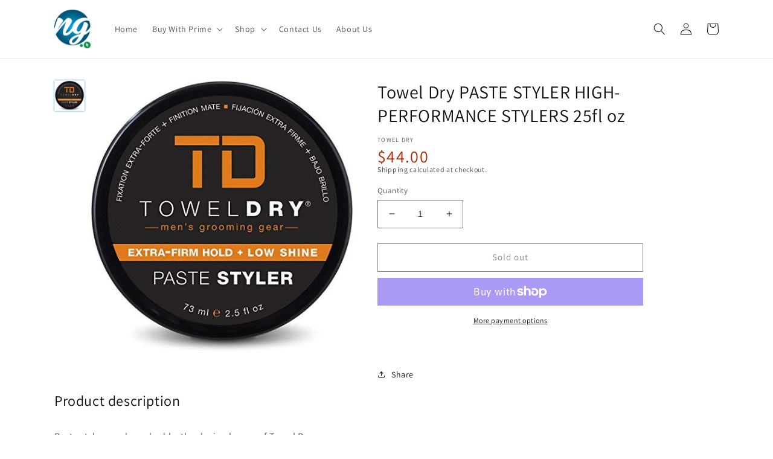

--- FILE ---
content_type: text/html; charset=utf-8
request_url: https://shop.nginc.io/products/towel-dry-paste-styler-high-performance-stylers-25fl-oz
body_size: 26105
content:
<!doctype html>
<html class="no-js" lang="en">
  <head>
    <meta charset="utf-8">
    <meta http-equiv="X-UA-Compatible" content="IE=edge">
    <meta name="viewport" content="width=device-width,initial-scale=1">
    <meta name="theme-color" content="">
    <link rel="canonical" href="https://shop.nginc.io/products/towel-dry-paste-styler-high-performance-stylers-25fl-oz">
    <link rel="preconnect" href="https://cdn.shopify.com" crossorigin><link rel="icon" type="image/png" href="//shop.nginc.io/cdn/shop/files/NG.webp?crop=center&height=32&v=1701208539&width=32"><link rel="preconnect" href="https://fonts.shopifycdn.com" crossorigin><title>
      Towel Dry PASTE STYLER HIGH-PERFORMANCE STYLERS 25fl oz
 &ndash; NG, Inc Shop</title>

    
      <meta name="description" content="Paste styler was launched by the design house of Towel Dry It is recommended for daily use; Please store in a cool dry place 2.5 ounce paste">
    

    

<meta property="og:site_name" content="NG, Inc Shop">
<meta property="og:url" content="https://shop.nginc.io/products/towel-dry-paste-styler-high-performance-stylers-25fl-oz">
<meta property="og:title" content="Towel Dry PASTE STYLER HIGH-PERFORMANCE STYLERS 25fl oz">
<meta property="og:type" content="product">
<meta property="og:description" content="Paste styler was launched by the design house of Towel Dry It is recommended for daily use; Please store in a cool dry place 2.5 ounce paste"><meta property="og:image" content="http://shop.nginc.io/cdn/shop/products/51SF7H1l6WL._SL_20500.jpg?v=1535756595">
  <meta property="og:image:secure_url" content="https://shop.nginc.io/cdn/shop/products/51SF7H1l6WL._SL_20500.jpg?v=1535756595">
  <meta property="og:image:width" content="481">
  <meta property="og:image:height" content="500"><meta property="og:price:amount" content="44.00">
  <meta property="og:price:currency" content="USD"><meta name="twitter:card" content="summary_large_image">
<meta name="twitter:title" content="Towel Dry PASTE STYLER HIGH-PERFORMANCE STYLERS 25fl oz">
<meta name="twitter:description" content="Paste styler was launched by the design house of Towel Dry It is recommended for daily use; Please store in a cool dry place 2.5 ounce paste">


    <script src="//shop.nginc.io/cdn/shop/t/7/assets/jquery.js?v=77015668167349694581669742924" type="text/javascript"></script>

    <script src="//shop.nginc.io/cdn/shop/t/7/assets/global.js?v=29616372527500498221669742926" defer="defer"></script>
    <script>window.performance && window.performance.mark && window.performance.mark('shopify.content_for_header.start');</script><meta name="google-site-verification" content="rdHvLyId8eKeGou4m8sL8kJjJGqB2nqs_clOcBfVnTc">
<meta id="shopify-digital-wallet" name="shopify-digital-wallet" content="/6613008449/digital_wallets/dialog">
<meta name="shopify-checkout-api-token" content="c1a274eea90dd9d566b4e5a8cb393e97">
<meta id="in-context-paypal-metadata" data-shop-id="6613008449" data-venmo-supported="false" data-environment="production" data-locale="en_US" data-paypal-v4="true" data-currency="USD">
<link rel="alternate" type="application/json+oembed" href="https://shop.nginc.io/products/towel-dry-paste-styler-high-performance-stylers-25fl-oz.oembed">
<script async="async" src="/checkouts/internal/preloads.js?locale=en-US"></script>
<link rel="preconnect" href="https://shop.app" crossorigin="anonymous">
<script async="async" src="https://shop.app/checkouts/internal/preloads.js?locale=en-US&shop_id=6613008449" crossorigin="anonymous"></script>
<script id="apple-pay-shop-capabilities" type="application/json">{"shopId":6613008449,"countryCode":"US","currencyCode":"USD","merchantCapabilities":["supports3DS"],"merchantId":"gid:\/\/shopify\/Shop\/6613008449","merchantName":"NG, Inc Shop","requiredBillingContactFields":["postalAddress","email","phone"],"requiredShippingContactFields":["postalAddress","email","phone"],"shippingType":"shipping","supportedNetworks":["visa","masterCard","amex","discover","elo","jcb"],"total":{"type":"pending","label":"NG, Inc Shop","amount":"1.00"},"shopifyPaymentsEnabled":true,"supportsSubscriptions":true}</script>
<script id="shopify-features" type="application/json">{"accessToken":"c1a274eea90dd9d566b4e5a8cb393e97","betas":["rich-media-storefront-analytics"],"domain":"shop.nginc.io","predictiveSearch":true,"shopId":6613008449,"locale":"en"}</script>
<script>var Shopify = Shopify || {};
Shopify.shop = "store-nutragroup.myshopify.com";
Shopify.locale = "en";
Shopify.currency = {"active":"USD","rate":"1.0"};
Shopify.country = "US";
Shopify.theme = {"name":"NG_shopify\/main","id":131768582321,"schema_name":"NewDawn","schema_version":"0.0.1","theme_store_id":null,"role":"main"};
Shopify.theme.handle = "null";
Shopify.theme.style = {"id":null,"handle":null};
Shopify.cdnHost = "shop.nginc.io/cdn";
Shopify.routes = Shopify.routes || {};
Shopify.routes.root = "/";</script>
<script type="module">!function(o){(o.Shopify=o.Shopify||{}).modules=!0}(window);</script>
<script>!function(o){function n(){var o=[];function n(){o.push(Array.prototype.slice.apply(arguments))}return n.q=o,n}var t=o.Shopify=o.Shopify||{};t.loadFeatures=n(),t.autoloadFeatures=n()}(window);</script>
<script>
  window.ShopifyPay = window.ShopifyPay || {};
  window.ShopifyPay.apiHost = "shop.app\/pay";
  window.ShopifyPay.redirectState = null;
</script>
<script id="shop-js-analytics" type="application/json">{"pageType":"product"}</script>
<script defer="defer" async type="module" src="//shop.nginc.io/cdn/shopifycloud/shop-js/modules/v2/client.init-shop-cart-sync_WVOgQShq.en.esm.js"></script>
<script defer="defer" async type="module" src="//shop.nginc.io/cdn/shopifycloud/shop-js/modules/v2/chunk.common_C_13GLB1.esm.js"></script>
<script defer="defer" async type="module" src="//shop.nginc.io/cdn/shopifycloud/shop-js/modules/v2/chunk.modal_CLfMGd0m.esm.js"></script>
<script type="module">
  await import("//shop.nginc.io/cdn/shopifycloud/shop-js/modules/v2/client.init-shop-cart-sync_WVOgQShq.en.esm.js");
await import("//shop.nginc.io/cdn/shopifycloud/shop-js/modules/v2/chunk.common_C_13GLB1.esm.js");
await import("//shop.nginc.io/cdn/shopifycloud/shop-js/modules/v2/chunk.modal_CLfMGd0m.esm.js");

  window.Shopify.SignInWithShop?.initShopCartSync?.({"fedCMEnabled":true,"windoidEnabled":true});

</script>
<script>
  window.Shopify = window.Shopify || {};
  if (!window.Shopify.featureAssets) window.Shopify.featureAssets = {};
  window.Shopify.featureAssets['shop-js'] = {"shop-cart-sync":["modules/v2/client.shop-cart-sync_DuR37GeY.en.esm.js","modules/v2/chunk.common_C_13GLB1.esm.js","modules/v2/chunk.modal_CLfMGd0m.esm.js"],"init-fed-cm":["modules/v2/client.init-fed-cm_BucUoe6W.en.esm.js","modules/v2/chunk.common_C_13GLB1.esm.js","modules/v2/chunk.modal_CLfMGd0m.esm.js"],"shop-toast-manager":["modules/v2/client.shop-toast-manager_B0JfrpKj.en.esm.js","modules/v2/chunk.common_C_13GLB1.esm.js","modules/v2/chunk.modal_CLfMGd0m.esm.js"],"init-shop-cart-sync":["modules/v2/client.init-shop-cart-sync_WVOgQShq.en.esm.js","modules/v2/chunk.common_C_13GLB1.esm.js","modules/v2/chunk.modal_CLfMGd0m.esm.js"],"shop-button":["modules/v2/client.shop-button_B_U3bv27.en.esm.js","modules/v2/chunk.common_C_13GLB1.esm.js","modules/v2/chunk.modal_CLfMGd0m.esm.js"],"init-windoid":["modules/v2/client.init-windoid_DuP9q_di.en.esm.js","modules/v2/chunk.common_C_13GLB1.esm.js","modules/v2/chunk.modal_CLfMGd0m.esm.js"],"shop-cash-offers":["modules/v2/client.shop-cash-offers_BmULhtno.en.esm.js","modules/v2/chunk.common_C_13GLB1.esm.js","modules/v2/chunk.modal_CLfMGd0m.esm.js"],"pay-button":["modules/v2/client.pay-button_CrPSEbOK.en.esm.js","modules/v2/chunk.common_C_13GLB1.esm.js","modules/v2/chunk.modal_CLfMGd0m.esm.js"],"init-customer-accounts":["modules/v2/client.init-customer-accounts_jNk9cPYQ.en.esm.js","modules/v2/client.shop-login-button_DJ5ldayH.en.esm.js","modules/v2/chunk.common_C_13GLB1.esm.js","modules/v2/chunk.modal_CLfMGd0m.esm.js"],"avatar":["modules/v2/client.avatar_BTnouDA3.en.esm.js"],"checkout-modal":["modules/v2/client.checkout-modal_pBPyh9w8.en.esm.js","modules/v2/chunk.common_C_13GLB1.esm.js","modules/v2/chunk.modal_CLfMGd0m.esm.js"],"init-shop-for-new-customer-accounts":["modules/v2/client.init-shop-for-new-customer-accounts_BUoCy7a5.en.esm.js","modules/v2/client.shop-login-button_DJ5ldayH.en.esm.js","modules/v2/chunk.common_C_13GLB1.esm.js","modules/v2/chunk.modal_CLfMGd0m.esm.js"],"init-customer-accounts-sign-up":["modules/v2/client.init-customer-accounts-sign-up_CnczCz9H.en.esm.js","modules/v2/client.shop-login-button_DJ5ldayH.en.esm.js","modules/v2/chunk.common_C_13GLB1.esm.js","modules/v2/chunk.modal_CLfMGd0m.esm.js"],"init-shop-email-lookup-coordinator":["modules/v2/client.init-shop-email-lookup-coordinator_CzjY5t9o.en.esm.js","modules/v2/chunk.common_C_13GLB1.esm.js","modules/v2/chunk.modal_CLfMGd0m.esm.js"],"shop-follow-button":["modules/v2/client.shop-follow-button_CsYC63q7.en.esm.js","modules/v2/chunk.common_C_13GLB1.esm.js","modules/v2/chunk.modal_CLfMGd0m.esm.js"],"shop-login-button":["modules/v2/client.shop-login-button_DJ5ldayH.en.esm.js","modules/v2/chunk.common_C_13GLB1.esm.js","modules/v2/chunk.modal_CLfMGd0m.esm.js"],"shop-login":["modules/v2/client.shop-login_B9ccPdmx.en.esm.js","modules/v2/chunk.common_C_13GLB1.esm.js","modules/v2/chunk.modal_CLfMGd0m.esm.js"],"lead-capture":["modules/v2/client.lead-capture_D0K_KgYb.en.esm.js","modules/v2/chunk.common_C_13GLB1.esm.js","modules/v2/chunk.modal_CLfMGd0m.esm.js"],"payment-terms":["modules/v2/client.payment-terms_BWmiNN46.en.esm.js","modules/v2/chunk.common_C_13GLB1.esm.js","modules/v2/chunk.modal_CLfMGd0m.esm.js"]};
</script>
<script id="__st">var __st={"a":6613008449,"offset":-28800,"reqid":"bac7d657-d065-4645-888a-aadbcea1e2b3-1769653106","pageurl":"shop.nginc.io\/products\/towel-dry-paste-styler-high-performance-stylers-25fl-oz","u":"02ec354b079b","p":"product","rtyp":"product","rid":1479594213441};</script>
<script>window.ShopifyPaypalV4VisibilityTracking = true;</script>
<script id="captcha-bootstrap">!function(){'use strict';const t='contact',e='account',n='new_comment',o=[[t,t],['blogs',n],['comments',n],[t,'customer']],c=[[e,'customer_login'],[e,'guest_login'],[e,'recover_customer_password'],[e,'create_customer']],r=t=>t.map((([t,e])=>`form[action*='/${t}']:not([data-nocaptcha='true']) input[name='form_type'][value='${e}']`)).join(','),a=t=>()=>t?[...document.querySelectorAll(t)].map((t=>t.form)):[];function s(){const t=[...o],e=r(t);return a(e)}const i='password',u='form_key',d=['recaptcha-v3-token','g-recaptcha-response','h-captcha-response',i],f=()=>{try{return window.sessionStorage}catch{return}},m='__shopify_v',_=t=>t.elements[u];function p(t,e,n=!1){try{const o=window.sessionStorage,c=JSON.parse(o.getItem(e)),{data:r}=function(t){const{data:e,action:n}=t;return t[m]||n?{data:e,action:n}:{data:t,action:n}}(c);for(const[e,n]of Object.entries(r))t.elements[e]&&(t.elements[e].value=n);n&&o.removeItem(e)}catch(o){console.error('form repopulation failed',{error:o})}}const l='form_type',E='cptcha';function T(t){t.dataset[E]=!0}const w=window,h=w.document,L='Shopify',v='ce_forms',y='captcha';let A=!1;((t,e)=>{const n=(g='f06e6c50-85a8-45c8-87d0-21a2b65856fe',I='https://cdn.shopify.com/shopifycloud/storefront-forms-hcaptcha/ce_storefront_forms_captcha_hcaptcha.v1.5.2.iife.js',D={infoText:'Protected by hCaptcha',privacyText:'Privacy',termsText:'Terms'},(t,e,n)=>{const o=w[L][v],c=o.bindForm;if(c)return c(t,g,e,D).then(n);var r;o.q.push([[t,g,e,D],n]),r=I,A||(h.body.append(Object.assign(h.createElement('script'),{id:'captcha-provider',async:!0,src:r})),A=!0)});var g,I,D;w[L]=w[L]||{},w[L][v]=w[L][v]||{},w[L][v].q=[],w[L][y]=w[L][y]||{},w[L][y].protect=function(t,e){n(t,void 0,e),T(t)},Object.freeze(w[L][y]),function(t,e,n,w,h,L){const[v,y,A,g]=function(t,e,n){const i=e?o:[],u=t?c:[],d=[...i,...u],f=r(d),m=r(i),_=r(d.filter((([t,e])=>n.includes(e))));return[a(f),a(m),a(_),s()]}(w,h,L),I=t=>{const e=t.target;return e instanceof HTMLFormElement?e:e&&e.form},D=t=>v().includes(t);t.addEventListener('submit',(t=>{const e=I(t);if(!e)return;const n=D(e)&&!e.dataset.hcaptchaBound&&!e.dataset.recaptchaBound,o=_(e),c=g().includes(e)&&(!o||!o.value);(n||c)&&t.preventDefault(),c&&!n&&(function(t){try{if(!f())return;!function(t){const e=f();if(!e)return;const n=_(t);if(!n)return;const o=n.value;o&&e.removeItem(o)}(t);const e=Array.from(Array(32),(()=>Math.random().toString(36)[2])).join('');!function(t,e){_(t)||t.append(Object.assign(document.createElement('input'),{type:'hidden',name:u})),t.elements[u].value=e}(t,e),function(t,e){const n=f();if(!n)return;const o=[...t.querySelectorAll(`input[type='${i}']`)].map((({name:t})=>t)),c=[...d,...o],r={};for(const[a,s]of new FormData(t).entries())c.includes(a)||(r[a]=s);n.setItem(e,JSON.stringify({[m]:1,action:t.action,data:r}))}(t,e)}catch(e){console.error('failed to persist form',e)}}(e),e.submit())}));const S=(t,e)=>{t&&!t.dataset[E]&&(n(t,e.some((e=>e===t))),T(t))};for(const o of['focusin','change'])t.addEventListener(o,(t=>{const e=I(t);D(e)&&S(e,y())}));const B=e.get('form_key'),M=e.get(l),P=B&&M;t.addEventListener('DOMContentLoaded',(()=>{const t=y();if(P)for(const e of t)e.elements[l].value===M&&p(e,B);[...new Set([...A(),...v().filter((t=>'true'===t.dataset.shopifyCaptcha))])].forEach((e=>S(e,t)))}))}(h,new URLSearchParams(w.location.search),n,t,e,['guest_login'])})(!0,!0)}();</script>
<script integrity="sha256-4kQ18oKyAcykRKYeNunJcIwy7WH5gtpwJnB7kiuLZ1E=" data-source-attribution="shopify.loadfeatures" defer="defer" src="//shop.nginc.io/cdn/shopifycloud/storefront/assets/storefront/load_feature-a0a9edcb.js" crossorigin="anonymous"></script>
<script crossorigin="anonymous" defer="defer" src="//shop.nginc.io/cdn/shopifycloud/storefront/assets/shopify_pay/storefront-65b4c6d7.js?v=20250812"></script>
<script data-source-attribution="shopify.dynamic_checkout.dynamic.init">var Shopify=Shopify||{};Shopify.PaymentButton=Shopify.PaymentButton||{isStorefrontPortableWallets:!0,init:function(){window.Shopify.PaymentButton.init=function(){};var t=document.createElement("script");t.src="https://shop.nginc.io/cdn/shopifycloud/portable-wallets/latest/portable-wallets.en.js",t.type="module",document.head.appendChild(t)}};
</script>
<script data-source-attribution="shopify.dynamic_checkout.buyer_consent">
  function portableWalletsHideBuyerConsent(e){var t=document.getElementById("shopify-buyer-consent"),n=document.getElementById("shopify-subscription-policy-button");t&&n&&(t.classList.add("hidden"),t.setAttribute("aria-hidden","true"),n.removeEventListener("click",e))}function portableWalletsShowBuyerConsent(e){var t=document.getElementById("shopify-buyer-consent"),n=document.getElementById("shopify-subscription-policy-button");t&&n&&(t.classList.remove("hidden"),t.removeAttribute("aria-hidden"),n.addEventListener("click",e))}window.Shopify?.PaymentButton&&(window.Shopify.PaymentButton.hideBuyerConsent=portableWalletsHideBuyerConsent,window.Shopify.PaymentButton.showBuyerConsent=portableWalletsShowBuyerConsent);
</script>
<script>
  function portableWalletsCleanup(e){e&&e.src&&console.error("Failed to load portable wallets script "+e.src);var t=document.querySelectorAll("shopify-accelerated-checkout .shopify-payment-button__skeleton, shopify-accelerated-checkout-cart .wallet-cart-button__skeleton"),e=document.getElementById("shopify-buyer-consent");for(let e=0;e<t.length;e++)t[e].remove();e&&e.remove()}function portableWalletsNotLoadedAsModule(e){e instanceof ErrorEvent&&"string"==typeof e.message&&e.message.includes("import.meta")&&"string"==typeof e.filename&&e.filename.includes("portable-wallets")&&(window.removeEventListener("error",portableWalletsNotLoadedAsModule),window.Shopify.PaymentButton.failedToLoad=e,"loading"===document.readyState?document.addEventListener("DOMContentLoaded",window.Shopify.PaymentButton.init):window.Shopify.PaymentButton.init())}window.addEventListener("error",portableWalletsNotLoadedAsModule);
</script>

<script type="module" src="https://shop.nginc.io/cdn/shopifycloud/portable-wallets/latest/portable-wallets.en.js" onError="portableWalletsCleanup(this)" crossorigin="anonymous"></script>
<script nomodule>
  document.addEventListener("DOMContentLoaded", portableWalletsCleanup);
</script>

<link id="shopify-accelerated-checkout-styles" rel="stylesheet" media="screen" href="https://shop.nginc.io/cdn/shopifycloud/portable-wallets/latest/accelerated-checkout-backwards-compat.css" crossorigin="anonymous">
<style id="shopify-accelerated-checkout-cart">
        #shopify-buyer-consent {
  margin-top: 1em;
  display: inline-block;
  width: 100%;
}

#shopify-buyer-consent.hidden {
  display: none;
}

#shopify-subscription-policy-button {
  background: none;
  border: none;
  padding: 0;
  text-decoration: underline;
  font-size: inherit;
  cursor: pointer;
}

#shopify-subscription-policy-button::before {
  box-shadow: none;
}

      </style>
<script id="sections-script" data-sections="header,footer" defer="defer" src="//shop.nginc.io/cdn/shop/t/7/compiled_assets/scripts.js?v=4418"></script>
<script>window.performance && window.performance.mark && window.performance.mark('shopify.content_for_header.end');</script>


    <style data-shopify>
      @font-face {
  font-family: Assistant;
  font-weight: 400;
  font-style: normal;
  font-display: swap;
  src: url("//shop.nginc.io/cdn/fonts/assistant/assistant_n4.9120912a469cad1cc292572851508ca49d12e768.woff2") format("woff2"),
       url("//shop.nginc.io/cdn/fonts/assistant/assistant_n4.6e9875ce64e0fefcd3f4446b7ec9036b3ddd2985.woff") format("woff");
}

      @font-face {
  font-family: Assistant;
  font-weight: 700;
  font-style: normal;
  font-display: swap;
  src: url("//shop.nginc.io/cdn/fonts/assistant/assistant_n7.bf44452348ec8b8efa3aa3068825305886b1c83c.woff2") format("woff2"),
       url("//shop.nginc.io/cdn/fonts/assistant/assistant_n7.0c887fee83f6b3bda822f1150b912c72da0f7b64.woff") format("woff");
}

      
      
      @font-face {
  font-family: Assistant;
  font-weight: 400;
  font-style: normal;
  font-display: swap;
  src: url("//shop.nginc.io/cdn/fonts/assistant/assistant_n4.9120912a469cad1cc292572851508ca49d12e768.woff2") format("woff2"),
       url("//shop.nginc.io/cdn/fonts/assistant/assistant_n4.6e9875ce64e0fefcd3f4446b7ec9036b3ddd2985.woff") format("woff");
}


      :root {
        --font-body-family: Assistant, sans-serif;
        --font-body-style: normal;
        --font-body-weight: 400;
        --font-body-weight-bold: 700;

        --font-heading-family: Assistant, sans-serif;
        --font-heading-style: normal;
        --font-heading-weight: 400;

        --font-body-scale: 1.0;
        --font-heading-scale: 1.0;

        --color-base-text: 18, 18, 18;
        --color-shadow: 18, 18, 18;
        --color-base-background-1: 255, 255, 255;
        --color-base-background-2: 243, 243, 243;
        --color-base-solid-button-labels: 255, 255, 255;
        --color-base-outline-button-labels: 18, 18, 18;
        --color-base-accent-1: 18, 18, 18;
        --color-base-accent-2: 51, 79, 180;
        --payment-terms-background-color: #ffffff;

        --gradient-base-background-1: #ffffff;
        --gradient-base-background-2: #f3f3f3;
        --gradient-base-accent-1: #121212;
        --gradient-base-accent-2: #334fb4;

        --media-padding: px;
        --media-border-opacity: 0.05;
        --media-border-width: 1px;
        --media-radius: 0px;
        --media-shadow-opacity: 0.0;
        --media-shadow-horizontal-offset: 0px;
        --media-shadow-vertical-offset: 4px;
        --media-shadow-blur-radius: 5px;
        --media-shadow-visible: 0;

        --page-width: 120rem;
        --product-page-width: 160rem;
        --page-width-margin: 0rem;

        --product-card-image-padding: 0.0rem;
        --product-card-corner-radius: 0.0rem;
        --product-card-text-alignment: left;
        --product-card-border-width: 0.0rem;
        --product-card-border-opacity: 0.1;
        --product-card-shadow-opacity: 0.0;
        --product-card-shadow-visible: 0;
        --product-card-shadow-horizontal-offset: 0.0rem;
        --product-card-shadow-vertical-offset: 0.4rem;
        --product-card-shadow-blur-radius: 0.5rem;

        --collection-card-image-padding: 0.0rem;
        --collection-card-corner-radius: 0.0rem;
        --collection-card-text-alignment: left;
        --collection-card-border-width: 0.0rem;
        --collection-card-border-opacity: 0.1;
        --collection-card-shadow-opacity: 0.0;
        --collection-card-shadow-visible: 0;
        --collection-card-shadow-horizontal-offset: 0.0rem;
        --collection-card-shadow-vertical-offset: 0.4rem;
        --collection-card-shadow-blur-radius: 0.5rem;

        --blog-card-image-padding: 0.0rem;
        --blog-card-corner-radius: 0.0rem;
        --blog-card-text-alignment: left;
        --blog-card-border-width: 0.0rem;
        --blog-card-border-opacity: 0.1;
        --blog-card-shadow-opacity: 0.0;
        --blog-card-shadow-visible: 0;
        --blog-card-shadow-horizontal-offset: 0.0rem;
        --blog-card-shadow-vertical-offset: 0.4rem;
        --blog-card-shadow-blur-radius: 0.5rem;

        --badge-corner-radius: 4.0rem;

        --popup-border-width: 1px;
        --popup-border-opacity: 0.1;
        --popup-corner-radius: 0px;
        --popup-shadow-opacity: 0.0;
        --popup-shadow-horizontal-offset: 0px;
        --popup-shadow-vertical-offset: 4px;
        --popup-shadow-blur-radius: 5px;

        --drawer-border-width: 1px;
        --drawer-border-opacity: 0.1;
        --drawer-shadow-opacity: 0.0;
        --drawer-shadow-horizontal-offset: 0px;
        --drawer-shadow-vertical-offset: 4px;
        --drawer-shadow-blur-radius: 5px;

        --spacing-sections-desktop: 0px;
        --spacing-sections-mobile: 0px;

        --grid-desktop-vertical-spacing: 8px;
        --grid-desktop-horizontal-spacing: 8px;
        --grid-mobile-vertical-spacing: 4px;
        --grid-mobile-horizontal-spacing: 4px;

        --text-boxes-border-opacity: 0.1;
        --text-boxes-border-width: 0px;
        --text-boxes-radius: 0px;
        --text-boxes-shadow-opacity: 0.0;
        --text-boxes-shadow-visible: 0;
        --text-boxes-shadow-horizontal-offset: 0px;
        --text-boxes-shadow-vertical-offset: 4px;
        --text-boxes-shadow-blur-radius: 5px;

        --buttons-radius: 0px;
        --buttons-radius-outset: 0px;
        --buttons-border-width: 1px;
        --buttons-border-opacity: 1.0;
        --buttons-shadow-opacity: 0.0;
        --buttons-shadow-visible: 0;
        --buttons-shadow-horizontal-offset: 0px;
        --buttons-shadow-vertical-offset: 4px;
        --buttons-shadow-blur-radius: 5px;
        --buttons-border-offset: 0px;

        --inputs-radius: 0px;
        --inputs-border-width: 1px;
        --inputs-border-opacity: 0.55;
        --inputs-shadow-opacity: 0.0;
        --inputs-shadow-horizontal-offset: 0px;
        --inputs-margin-offset: 0px;
        --inputs-shadow-vertical-offset: 4px;
        --inputs-shadow-blur-radius: 5px;
        --inputs-radius-outset: 0px;

        --variant-pills-radius: 40px;
        --variant-pills-border-width: 1px;
        --variant-pills-border-opacity: 0.55;
        --variant-pills-shadow-opacity: 0.0;
        --variant-pills-shadow-horizontal-offset: 0px;
        --variant-pills-shadow-vertical-offset: 4px;
        --variant-pills-shadow-blur-radius: 5px;
      }

      *,
      *::before,
      *::after {
        box-sizing: inherit;
      }

      html {
        box-sizing: border-box;
        font-size: calc(var(--font-body-scale) * 62.5%);
        height: 100%;
      }

      body {
        display: grid;
        grid-template-rows: auto auto 1fr auto;
        grid-template-columns: 100%;
        min-height: 100%;
        margin: 0;
        font-size: 1.5rem;
        letter-spacing: 0.06rem;
        line-height: calc(1 + 0.8 / var(--font-body-scale));
        font-family: var(--font-body-family);
        font-style: var(--font-body-style);
        font-weight: var(--font-body-weight);
      }

      @media screen and (min-width: 750px) {
        body {
          font-size: 1.6rem;
        }
      }
    </style>

    <link href="//shop.nginc.io/cdn/shop/t/7/assets/base.css?v=94910723332669126031676255850" rel="stylesheet" type="text/css" media="all" />
<link rel="preload" as="font" href="//shop.nginc.io/cdn/fonts/assistant/assistant_n4.9120912a469cad1cc292572851508ca49d12e768.woff2" type="font/woff2" crossorigin><link rel="preload" as="font" href="//shop.nginc.io/cdn/fonts/assistant/assistant_n4.9120912a469cad1cc292572851508ca49d12e768.woff2" type="font/woff2" crossorigin><link
        rel="stylesheet"
        href="//shop.nginc.io/cdn/shop/t/7/assets/component-predictive-search.css?v=83512081251802922551669742927"
        media="print"
        onload="this.media='all'"
      ><script>
      document.documentElement.className = document.documentElement.className.replace('no-js', 'js');
      if (Shopify.designMode) {
        document.documentElement.classList.add('shopify-design-mode');
      }
    </script>
    <!-- Gem_Page_Header_Script -->
        


    <!-- End_Gem_Page_Header_Script -->
    <!-- Google Tag Manager -->
    <script>(function(w,d,s,l,i){w[l]=w[l]||[];w[l].push({'gtm.start':
    new Date().getTime(),event:'gtm.js'});var f=d.getElementsByTagName(s)[0],
    j=d.createElement(s),dl=l!='dataLayer'?'&l='+l:'';j.async=true;j.src=
    'https://www.googletagmanager.com/gtm.js?id='+i+dl;f.parentNode.insertBefore(j,f);
    })(window,document,'script','dataLayer','GTM-WT5GSLSG');</script>
    <!-- End Google Tag Manager -->
  


    

    

    
  
<link href="https://monorail-edge.shopifysvc.com" rel="dns-prefetch">
<script>(function(){if ("sendBeacon" in navigator && "performance" in window) {try {var session_token_from_headers = performance.getEntriesByType('navigation')[0].serverTiming.find(x => x.name == '_s').description;} catch {var session_token_from_headers = undefined;}var session_cookie_matches = document.cookie.match(/_shopify_s=([^;]*)/);var session_token_from_cookie = session_cookie_matches && session_cookie_matches.length === 2 ? session_cookie_matches[1] : "";var session_token = session_token_from_headers || session_token_from_cookie || "";function handle_abandonment_event(e) {var entries = performance.getEntries().filter(function(entry) {return /monorail-edge.shopifysvc.com/.test(entry.name);});if (!window.abandonment_tracked && entries.length === 0) {window.abandonment_tracked = true;var currentMs = Date.now();var navigation_start = performance.timing.navigationStart;var payload = {shop_id: 6613008449,url: window.location.href,navigation_start,duration: currentMs - navigation_start,session_token,page_type: "product"};window.navigator.sendBeacon("https://monorail-edge.shopifysvc.com/v1/produce", JSON.stringify({schema_id: "online_store_buyer_site_abandonment/1.1",payload: payload,metadata: {event_created_at_ms: currentMs,event_sent_at_ms: currentMs}}));}}window.addEventListener('pagehide', handle_abandonment_event);}}());</script>
<script id="web-pixels-manager-setup">(function e(e,d,r,n,o){if(void 0===o&&(o={}),!Boolean(null===(a=null===(i=window.Shopify)||void 0===i?void 0:i.analytics)||void 0===a?void 0:a.replayQueue)){var i,a;window.Shopify=window.Shopify||{};var t=window.Shopify;t.analytics=t.analytics||{};var s=t.analytics;s.replayQueue=[],s.publish=function(e,d,r){return s.replayQueue.push([e,d,r]),!0};try{self.performance.mark("wpm:start")}catch(e){}var l=function(){var e={modern:/Edge?\/(1{2}[4-9]|1[2-9]\d|[2-9]\d{2}|\d{4,})\.\d+(\.\d+|)|Firefox\/(1{2}[4-9]|1[2-9]\d|[2-9]\d{2}|\d{4,})\.\d+(\.\d+|)|Chrom(ium|e)\/(9{2}|\d{3,})\.\d+(\.\d+|)|(Maci|X1{2}).+ Version\/(15\.\d+|(1[6-9]|[2-9]\d|\d{3,})\.\d+)([,.]\d+|)( \(\w+\)|)( Mobile\/\w+|) Safari\/|Chrome.+OPR\/(9{2}|\d{3,})\.\d+\.\d+|(CPU[ +]OS|iPhone[ +]OS|CPU[ +]iPhone|CPU IPhone OS|CPU iPad OS)[ +]+(15[._]\d+|(1[6-9]|[2-9]\d|\d{3,})[._]\d+)([._]\d+|)|Android:?[ /-](13[3-9]|1[4-9]\d|[2-9]\d{2}|\d{4,})(\.\d+|)(\.\d+|)|Android.+Firefox\/(13[5-9]|1[4-9]\d|[2-9]\d{2}|\d{4,})\.\d+(\.\d+|)|Android.+Chrom(ium|e)\/(13[3-9]|1[4-9]\d|[2-9]\d{2}|\d{4,})\.\d+(\.\d+|)|SamsungBrowser\/([2-9]\d|\d{3,})\.\d+/,legacy:/Edge?\/(1[6-9]|[2-9]\d|\d{3,})\.\d+(\.\d+|)|Firefox\/(5[4-9]|[6-9]\d|\d{3,})\.\d+(\.\d+|)|Chrom(ium|e)\/(5[1-9]|[6-9]\d|\d{3,})\.\d+(\.\d+|)([\d.]+$|.*Safari\/(?![\d.]+ Edge\/[\d.]+$))|(Maci|X1{2}).+ Version\/(10\.\d+|(1[1-9]|[2-9]\d|\d{3,})\.\d+)([,.]\d+|)( \(\w+\)|)( Mobile\/\w+|) Safari\/|Chrome.+OPR\/(3[89]|[4-9]\d|\d{3,})\.\d+\.\d+|(CPU[ +]OS|iPhone[ +]OS|CPU[ +]iPhone|CPU IPhone OS|CPU iPad OS)[ +]+(10[._]\d+|(1[1-9]|[2-9]\d|\d{3,})[._]\d+)([._]\d+|)|Android:?[ /-](13[3-9]|1[4-9]\d|[2-9]\d{2}|\d{4,})(\.\d+|)(\.\d+|)|Mobile Safari.+OPR\/([89]\d|\d{3,})\.\d+\.\d+|Android.+Firefox\/(13[5-9]|1[4-9]\d|[2-9]\d{2}|\d{4,})\.\d+(\.\d+|)|Android.+Chrom(ium|e)\/(13[3-9]|1[4-9]\d|[2-9]\d{2}|\d{4,})\.\d+(\.\d+|)|Android.+(UC? ?Browser|UCWEB|U3)[ /]?(15\.([5-9]|\d{2,})|(1[6-9]|[2-9]\d|\d{3,})\.\d+)\.\d+|SamsungBrowser\/(5\.\d+|([6-9]|\d{2,})\.\d+)|Android.+MQ{2}Browser\/(14(\.(9|\d{2,})|)|(1[5-9]|[2-9]\d|\d{3,})(\.\d+|))(\.\d+|)|K[Aa][Ii]OS\/(3\.\d+|([4-9]|\d{2,})\.\d+)(\.\d+|)/},d=e.modern,r=e.legacy,n=navigator.userAgent;return n.match(d)?"modern":n.match(r)?"legacy":"unknown"}(),u="modern"===l?"modern":"legacy",c=(null!=n?n:{modern:"",legacy:""})[u],f=function(e){return[e.baseUrl,"/wpm","/b",e.hashVersion,"modern"===e.buildTarget?"m":"l",".js"].join("")}({baseUrl:d,hashVersion:r,buildTarget:u}),m=function(e){var d=e.version,r=e.bundleTarget,n=e.surface,o=e.pageUrl,i=e.monorailEndpoint;return{emit:function(e){var a=e.status,t=e.errorMsg,s=(new Date).getTime(),l=JSON.stringify({metadata:{event_sent_at_ms:s},events:[{schema_id:"web_pixels_manager_load/3.1",payload:{version:d,bundle_target:r,page_url:o,status:a,surface:n,error_msg:t},metadata:{event_created_at_ms:s}}]});if(!i)return console&&console.warn&&console.warn("[Web Pixels Manager] No Monorail endpoint provided, skipping logging."),!1;try{return self.navigator.sendBeacon.bind(self.navigator)(i,l)}catch(e){}var u=new XMLHttpRequest;try{return u.open("POST",i,!0),u.setRequestHeader("Content-Type","text/plain"),u.send(l),!0}catch(e){return console&&console.warn&&console.warn("[Web Pixels Manager] Got an unhandled error while logging to Monorail."),!1}}}}({version:r,bundleTarget:l,surface:e.surface,pageUrl:self.location.href,monorailEndpoint:e.monorailEndpoint});try{o.browserTarget=l,function(e){var d=e.src,r=e.async,n=void 0===r||r,o=e.onload,i=e.onerror,a=e.sri,t=e.scriptDataAttributes,s=void 0===t?{}:t,l=document.createElement("script"),u=document.querySelector("head"),c=document.querySelector("body");if(l.async=n,l.src=d,a&&(l.integrity=a,l.crossOrigin="anonymous"),s)for(var f in s)if(Object.prototype.hasOwnProperty.call(s,f))try{l.dataset[f]=s[f]}catch(e){}if(o&&l.addEventListener("load",o),i&&l.addEventListener("error",i),u)u.appendChild(l);else{if(!c)throw new Error("Did not find a head or body element to append the script");c.appendChild(l)}}({src:f,async:!0,onload:function(){if(!function(){var e,d;return Boolean(null===(d=null===(e=window.Shopify)||void 0===e?void 0:e.analytics)||void 0===d?void 0:d.initialized)}()){var d=window.webPixelsManager.init(e)||void 0;if(d){var r=window.Shopify.analytics;r.replayQueue.forEach((function(e){var r=e[0],n=e[1],o=e[2];d.publishCustomEvent(r,n,o)})),r.replayQueue=[],r.publish=d.publishCustomEvent,r.visitor=d.visitor,r.initialized=!0}}},onerror:function(){return m.emit({status:"failed",errorMsg:"".concat(f," has failed to load")})},sri:function(e){var d=/^sha384-[A-Za-z0-9+/=]+$/;return"string"==typeof e&&d.test(e)}(c)?c:"",scriptDataAttributes:o}),m.emit({status:"loading"})}catch(e){m.emit({status:"failed",errorMsg:(null==e?void 0:e.message)||"Unknown error"})}}})({shopId: 6613008449,storefrontBaseUrl: "https://shop.nginc.io",extensionsBaseUrl: "https://extensions.shopifycdn.com/cdn/shopifycloud/web-pixels-manager",monorailEndpoint: "https://monorail-edge.shopifysvc.com/unstable/produce_batch",surface: "storefront-renderer",enabledBetaFlags: ["2dca8a86"],webPixelsConfigList: [{"id":"534642865","configuration":"{\"config\":\"{\\\"pixel_id\\\":\\\"G-BYBKDCKRKY\\\",\\\"target_country\\\":\\\"US\\\",\\\"gtag_events\\\":[{\\\"type\\\":\\\"begin_checkout\\\",\\\"action_label\\\":\\\"G-BYBKDCKRKY\\\"},{\\\"type\\\":\\\"search\\\",\\\"action_label\\\":\\\"G-BYBKDCKRKY\\\"},{\\\"type\\\":\\\"view_item\\\",\\\"action_label\\\":[\\\"G-BYBKDCKRKY\\\",\\\"MC-F028ZJLG9M\\\"]},{\\\"type\\\":\\\"purchase\\\",\\\"action_label\\\":[\\\"G-BYBKDCKRKY\\\",\\\"MC-F028ZJLG9M\\\"]},{\\\"type\\\":\\\"page_view\\\",\\\"action_label\\\":[\\\"G-BYBKDCKRKY\\\",\\\"MC-F028ZJLG9M\\\"]},{\\\"type\\\":\\\"add_payment_info\\\",\\\"action_label\\\":\\\"G-BYBKDCKRKY\\\"},{\\\"type\\\":\\\"add_to_cart\\\",\\\"action_label\\\":\\\"G-BYBKDCKRKY\\\"}],\\\"enable_monitoring_mode\\\":false}\"}","eventPayloadVersion":"v1","runtimeContext":"OPEN","scriptVersion":"b2a88bafab3e21179ed38636efcd8a93","type":"APP","apiClientId":1780363,"privacyPurposes":[],"dataSharingAdjustments":{"protectedCustomerApprovalScopes":["read_customer_address","read_customer_email","read_customer_name","read_customer_personal_data","read_customer_phone"]}},{"id":"shopify-app-pixel","configuration":"{}","eventPayloadVersion":"v1","runtimeContext":"STRICT","scriptVersion":"0450","apiClientId":"shopify-pixel","type":"APP","privacyPurposes":["ANALYTICS","MARKETING"]},{"id":"shopify-custom-pixel","eventPayloadVersion":"v1","runtimeContext":"LAX","scriptVersion":"0450","apiClientId":"shopify-pixel","type":"CUSTOM","privacyPurposes":["ANALYTICS","MARKETING"]}],isMerchantRequest: false,initData: {"shop":{"name":"NG, Inc Shop","paymentSettings":{"currencyCode":"USD"},"myshopifyDomain":"store-nutragroup.myshopify.com","countryCode":"US","storefrontUrl":"https:\/\/shop.nginc.io"},"customer":null,"cart":null,"checkout":null,"productVariants":[{"price":{"amount":44.0,"currencyCode":"USD"},"product":{"title":"Towel Dry PASTE STYLER HIGH-PERFORMANCE STYLERS 25fl oz","vendor":"Towel Dry","id":"1479594213441","untranslatedTitle":"Towel Dry PASTE STYLER HIGH-PERFORMANCE STYLERS 25fl oz","url":"\/products\/towel-dry-paste-styler-high-performance-stylers-25fl-oz","type":""},"id":"13488416292929","image":{"src":"\/\/shop.nginc.io\/cdn\/shop\/products\/51SF7H1l6WL._SL_20500.jpg?v=1535756595"},"sku":"NG21619","title":"Default Title","untranslatedTitle":"Default Title"}],"purchasingCompany":null},},"https://shop.nginc.io/cdn","1d2a099fw23dfb22ep557258f5m7a2edbae",{"modern":"","legacy":""},{"shopId":"6613008449","storefrontBaseUrl":"https:\/\/shop.nginc.io","extensionBaseUrl":"https:\/\/extensions.shopifycdn.com\/cdn\/shopifycloud\/web-pixels-manager","surface":"storefront-renderer","enabledBetaFlags":"[\"2dca8a86\"]","isMerchantRequest":"false","hashVersion":"1d2a099fw23dfb22ep557258f5m7a2edbae","publish":"custom","events":"[[\"page_viewed\",{}],[\"product_viewed\",{\"productVariant\":{\"price\":{\"amount\":44.0,\"currencyCode\":\"USD\"},\"product\":{\"title\":\"Towel Dry PASTE STYLER HIGH-PERFORMANCE STYLERS 25fl oz\",\"vendor\":\"Towel Dry\",\"id\":\"1479594213441\",\"untranslatedTitle\":\"Towel Dry PASTE STYLER HIGH-PERFORMANCE STYLERS 25fl oz\",\"url\":\"\/products\/towel-dry-paste-styler-high-performance-stylers-25fl-oz\",\"type\":\"\"},\"id\":\"13488416292929\",\"image\":{\"src\":\"\/\/shop.nginc.io\/cdn\/shop\/products\/51SF7H1l6WL._SL_20500.jpg?v=1535756595\"},\"sku\":\"NG21619\",\"title\":\"Default Title\",\"untranslatedTitle\":\"Default Title\"}}]]"});</script><script>
  window.ShopifyAnalytics = window.ShopifyAnalytics || {};
  window.ShopifyAnalytics.meta = window.ShopifyAnalytics.meta || {};
  window.ShopifyAnalytics.meta.currency = 'USD';
  var meta = {"product":{"id":1479594213441,"gid":"gid:\/\/shopify\/Product\/1479594213441","vendor":"Towel Dry","type":"","handle":"towel-dry-paste-styler-high-performance-stylers-25fl-oz","variants":[{"id":13488416292929,"price":4400,"name":"Towel Dry PASTE STYLER HIGH-PERFORMANCE STYLERS 25fl oz","public_title":null,"sku":"NG21619"}],"remote":false},"page":{"pageType":"product","resourceType":"product","resourceId":1479594213441,"requestId":"bac7d657-d065-4645-888a-aadbcea1e2b3-1769653106"}};
  for (var attr in meta) {
    window.ShopifyAnalytics.meta[attr] = meta[attr];
  }
</script>
<script class="analytics">
  (function () {
    var customDocumentWrite = function(content) {
      var jquery = null;

      if (window.jQuery) {
        jquery = window.jQuery;
      } else if (window.Checkout && window.Checkout.$) {
        jquery = window.Checkout.$;
      }

      if (jquery) {
        jquery('body').append(content);
      }
    };

    var hasLoggedConversion = function(token) {
      if (token) {
        return document.cookie.indexOf('loggedConversion=' + token) !== -1;
      }
      return false;
    }

    var setCookieIfConversion = function(token) {
      if (token) {
        var twoMonthsFromNow = new Date(Date.now());
        twoMonthsFromNow.setMonth(twoMonthsFromNow.getMonth() + 2);

        document.cookie = 'loggedConversion=' + token + '; expires=' + twoMonthsFromNow;
      }
    }

    var trekkie = window.ShopifyAnalytics.lib = window.trekkie = window.trekkie || [];
    if (trekkie.integrations) {
      return;
    }
    trekkie.methods = [
      'identify',
      'page',
      'ready',
      'track',
      'trackForm',
      'trackLink'
    ];
    trekkie.factory = function(method) {
      return function() {
        var args = Array.prototype.slice.call(arguments);
        args.unshift(method);
        trekkie.push(args);
        return trekkie;
      };
    };
    for (var i = 0; i < trekkie.methods.length; i++) {
      var key = trekkie.methods[i];
      trekkie[key] = trekkie.factory(key);
    }
    trekkie.load = function(config) {
      trekkie.config = config || {};
      trekkie.config.initialDocumentCookie = document.cookie;
      var first = document.getElementsByTagName('script')[0];
      var script = document.createElement('script');
      script.type = 'text/javascript';
      script.onerror = function(e) {
        var scriptFallback = document.createElement('script');
        scriptFallback.type = 'text/javascript';
        scriptFallback.onerror = function(error) {
                var Monorail = {
      produce: function produce(monorailDomain, schemaId, payload) {
        var currentMs = new Date().getTime();
        var event = {
          schema_id: schemaId,
          payload: payload,
          metadata: {
            event_created_at_ms: currentMs,
            event_sent_at_ms: currentMs
          }
        };
        return Monorail.sendRequest("https://" + monorailDomain + "/v1/produce", JSON.stringify(event));
      },
      sendRequest: function sendRequest(endpointUrl, payload) {
        // Try the sendBeacon API
        if (window && window.navigator && typeof window.navigator.sendBeacon === 'function' && typeof window.Blob === 'function' && !Monorail.isIos12()) {
          var blobData = new window.Blob([payload], {
            type: 'text/plain'
          });

          if (window.navigator.sendBeacon(endpointUrl, blobData)) {
            return true;
          } // sendBeacon was not successful

        } // XHR beacon

        var xhr = new XMLHttpRequest();

        try {
          xhr.open('POST', endpointUrl);
          xhr.setRequestHeader('Content-Type', 'text/plain');
          xhr.send(payload);
        } catch (e) {
          console.log(e);
        }

        return false;
      },
      isIos12: function isIos12() {
        return window.navigator.userAgent.lastIndexOf('iPhone; CPU iPhone OS 12_') !== -1 || window.navigator.userAgent.lastIndexOf('iPad; CPU OS 12_') !== -1;
      }
    };
    Monorail.produce('monorail-edge.shopifysvc.com',
      'trekkie_storefront_load_errors/1.1',
      {shop_id: 6613008449,
      theme_id: 131768582321,
      app_name: "storefront",
      context_url: window.location.href,
      source_url: "//shop.nginc.io/cdn/s/trekkie.storefront.a804e9514e4efded663580eddd6991fcc12b5451.min.js"});

        };
        scriptFallback.async = true;
        scriptFallback.src = '//shop.nginc.io/cdn/s/trekkie.storefront.a804e9514e4efded663580eddd6991fcc12b5451.min.js';
        first.parentNode.insertBefore(scriptFallback, first);
      };
      script.async = true;
      script.src = '//shop.nginc.io/cdn/s/trekkie.storefront.a804e9514e4efded663580eddd6991fcc12b5451.min.js';
      first.parentNode.insertBefore(script, first);
    };
    trekkie.load(
      {"Trekkie":{"appName":"storefront","development":false,"defaultAttributes":{"shopId":6613008449,"isMerchantRequest":null,"themeId":131768582321,"themeCityHash":"6113152987071375926","contentLanguage":"en","currency":"USD","eventMetadataId":"da747820-f4e9-47f6-95cc-7d77b4868364"},"isServerSideCookieWritingEnabled":true,"monorailRegion":"shop_domain","enabledBetaFlags":["65f19447","b5387b81"]},"Session Attribution":{},"S2S":{"facebookCapiEnabled":false,"source":"trekkie-storefront-renderer","apiClientId":580111}}
    );

    var loaded = false;
    trekkie.ready(function() {
      if (loaded) return;
      loaded = true;

      window.ShopifyAnalytics.lib = window.trekkie;

      var originalDocumentWrite = document.write;
      document.write = customDocumentWrite;
      try { window.ShopifyAnalytics.merchantGoogleAnalytics.call(this); } catch(error) {};
      document.write = originalDocumentWrite;

      window.ShopifyAnalytics.lib.page(null,{"pageType":"product","resourceType":"product","resourceId":1479594213441,"requestId":"bac7d657-d065-4645-888a-aadbcea1e2b3-1769653106","shopifyEmitted":true});

      var match = window.location.pathname.match(/checkouts\/(.+)\/(thank_you|post_purchase)/)
      var token = match? match[1]: undefined;
      if (!hasLoggedConversion(token)) {
        setCookieIfConversion(token);
        window.ShopifyAnalytics.lib.track("Viewed Product",{"currency":"USD","variantId":13488416292929,"productId":1479594213441,"productGid":"gid:\/\/shopify\/Product\/1479594213441","name":"Towel Dry PASTE STYLER HIGH-PERFORMANCE STYLERS 25fl oz","price":"44.00","sku":"NG21619","brand":"Towel Dry","variant":null,"category":"","nonInteraction":true,"remote":false},undefined,undefined,{"shopifyEmitted":true});
      window.ShopifyAnalytics.lib.track("monorail:\/\/trekkie_storefront_viewed_product\/1.1",{"currency":"USD","variantId":13488416292929,"productId":1479594213441,"productGid":"gid:\/\/shopify\/Product\/1479594213441","name":"Towel Dry PASTE STYLER HIGH-PERFORMANCE STYLERS 25fl oz","price":"44.00","sku":"NG21619","brand":"Towel Dry","variant":null,"category":"","nonInteraction":true,"remote":false,"referer":"https:\/\/shop.nginc.io\/products\/towel-dry-paste-styler-high-performance-stylers-25fl-oz"});
      }
    });


        var eventsListenerScript = document.createElement('script');
        eventsListenerScript.async = true;
        eventsListenerScript.src = "//shop.nginc.io/cdn/shopifycloud/storefront/assets/shop_events_listener-3da45d37.js";
        document.getElementsByTagName('head')[0].appendChild(eventsListenerScript);

})();</script>
<script
  defer
  src="https://shop.nginc.io/cdn/shopifycloud/perf-kit/shopify-perf-kit-3.1.0.min.js"
  data-application="storefront-renderer"
  data-shop-id="6613008449"
  data-render-region="gcp-us-east1"
  data-page-type="product"
  data-theme-instance-id="131768582321"
  data-theme-name="NewDawn"
  data-theme-version="0.0.1"
  data-monorail-region="shop_domain"
  data-resource-timing-sampling-rate="10"
  data-shs="true"
  data-shs-beacon="true"
  data-shs-export-with-fetch="true"
  data-shs-logs-sample-rate="1"
  data-shs-beacon-endpoint="https://shop.nginc.io/api/collect"
></script>
</head>

<style>
   body.gempage #MainContent{
      z-index: 1 !important;
   }
</style>

  <body class="gradient">
    <!-- Google Tag Manager (noscript) -->
    <noscript><iframe src="https://www.googletagmanager.com/ns.html?id=GTM-WT5GSLSG"
    height="0" width="0" style="display:none;visibility:hidden"></iframe></noscript>
    <!-- End Google Tag Manager (noscript) -->
    <a class="skip-to-content-link button visually-hidden" href="#MainContent">
      Skip to content
    </a><div id="shopify-section-custom-announcement-bar" class="shopify-section">
</div>
    <div id="shopify-section-header" class="shopify-section section-header"><link rel="stylesheet" href="//shop.nginc.io/cdn/shop/t/7/assets/component-list-menu.css?v=151968516119678728991669742921" media="print" onload="this.media='all'">
<link rel="stylesheet" href="//shop.nginc.io/cdn/shop/t/7/assets/component-search.css?v=96455689198851321781669742922" media="print" onload="this.media='all'">
<link rel="stylesheet" href="//shop.nginc.io/cdn/shop/t/7/assets/component-menu-drawer.css?v=182311192829367774911669742926" media="print" onload="this.media='all'">
<link rel="stylesheet" href="//shop.nginc.io/cdn/shop/t/7/assets/component-cart-notification.css?v=183358051719344305851669742926" media="print" onload="this.media='all'">
<link rel="stylesheet" href="//shop.nginc.io/cdn/shop/t/7/assets/component-cart-items.css?v=23917223812499722491669742925" media="print" onload="this.media='all'"><link rel="stylesheet" href="//shop.nginc.io/cdn/shop/t/7/assets/component-price.css?v=153055967754877108291670530715" media="print" onload="this.media='all'">
  <link rel="stylesheet" href="//shop.nginc.io/cdn/shop/t/7/assets/component-loading-overlay.css?v=167310470843593579841669742920" media="print" onload="this.media='all'"><noscript><link href="//shop.nginc.io/cdn/shop/t/7/assets/component-list-menu.css?v=151968516119678728991669742921" rel="stylesheet" type="text/css" media="all" /></noscript>
<noscript><link href="//shop.nginc.io/cdn/shop/t/7/assets/component-search.css?v=96455689198851321781669742922" rel="stylesheet" type="text/css" media="all" /></noscript>
<noscript><link href="//shop.nginc.io/cdn/shop/t/7/assets/component-menu-drawer.css?v=182311192829367774911669742926" rel="stylesheet" type="text/css" media="all" /></noscript>
<noscript><link href="//shop.nginc.io/cdn/shop/t/7/assets/component-cart-notification.css?v=183358051719344305851669742926" rel="stylesheet" type="text/css" media="all" /></noscript>
<noscript><link href="//shop.nginc.io/cdn/shop/t/7/assets/component-cart-items.css?v=23917223812499722491669742925" rel="stylesheet" type="text/css" media="all" /></noscript>

<style>
  header-drawer {
    justify-self: start;
    margin-left: -1.2rem;
  }

  .header__heading-logo {
    max-width: 60px;
  }

  @media screen and (min-width: 990px) {
    header-drawer {
      display: none;
    }
  }

  .menu-drawer-container {
    display: flex;
  }

  .list-menu {
    list-style: none;
    padding: 0;
    margin: 0;
  }

  .list-menu--inline {
    display: inline-flex;
    flex-wrap: wrap;
  }

  summary.list-menu__item {
    padding-right: 2.7rem;
  }

  .list-menu__item {
    display: flex;
    align-items: center;
    line-height: calc(1 + 0.3 / var(--font-body-scale));
  }

  .list-menu__item--link {
    text-decoration: none;
    padding-bottom: 1rem;
    padding-top: 1rem;
    line-height: calc(1 + 0.8 / var(--font-body-scale));
  }

  @media screen and (min-width: 750px) {
    .list-menu__item--link {
      padding-bottom: 0.5rem;
      padding-top: 0.5rem;
    }
  }
</style><style data-shopify>.header {
    padding-top: 4px;
    padding-bottom: 4px;
  }

  .section-header {
    margin-bottom: 0px;
  }

  @media screen and (min-width: 750px) {
    .section-header {
      margin-bottom: 0px;
    }
  }

  @media screen and (min-width: 990px) {
    .header {
      padding-top: 8px;
      padding-bottom: 8px;
    }
  }</style><script src="//shop.nginc.io/cdn/shop/t/7/assets/details-disclosure.js?v=153497636716254413831669742925" defer="defer"></script>
<script src="//shop.nginc.io/cdn/shop/t/7/assets/details-modal.js?v=4511761896672669691669742927" defer="defer"></script>
<script src="//shop.nginc.io/cdn/shop/t/7/assets/cart-notification.js?v=160453272920806432391669742926" defer="defer"></script><svg xmlns="http://www.w3.org/2000/svg" class="hidden">
  <symbol id="icon-search" viewbox="0 0 18 19" fill="none">
    <path fill-rule="evenodd" clip-rule="evenodd" d="M11.03 11.68A5.784 5.784 0 112.85 3.5a5.784 5.784 0 018.18 8.18zm.26 1.12a6.78 6.78 0 11.72-.7l5.4 5.4a.5.5 0 11-.71.7l-5.41-5.4z" fill="currentColor"/>
  </symbol>

  <symbol id="icon-close" class="icon icon-close" fill="none" viewBox="0 0 18 17">
    <path d="M.865 15.978a.5.5 0 00.707.707l7.433-7.431 7.579 7.282a.501.501 0 00.846-.37.5.5 0 00-.153-.351L9.712 8.546l7.417-7.416a.5.5 0 10-.707-.708L8.991 7.853 1.413.573a.5.5 0 10-.693.72l7.563 7.268-7.418 7.417z" fill="currentColor">
  </symbol>
</svg>
<sticky-header class="header-wrapper color-background-1 gradient header-wrapper--border-bottom">
  <header class="header header--middle-left header--mobile-center page-width header--has-menu"><header-drawer data-breakpoint="tablet">
        <details id="Details-menu-drawer-container" class="menu-drawer-container">
          <summary class="header__icon header__icon--menu header__icon--summary link focus-inset" aria-label="Menu">
            <span>
              <svg
  xmlns="http://www.w3.org/2000/svg"
  aria-hidden="true"
  focusable="false"
  class="icon icon-hamburger"
  fill="none"
  viewBox="0 0 18 16"
>
  <path d="M1 .5a.5.5 0 100 1h15.71a.5.5 0 000-1H1zM.5 8a.5.5 0 01.5-.5h15.71a.5.5 0 010 1H1A.5.5 0 01.5 8zm0 7a.5.5 0 01.5-.5h15.71a.5.5 0 010 1H1a.5.5 0 01-.5-.5z" fill="currentColor">
</svg>

              <svg
  xmlns="http://www.w3.org/2000/svg"
  aria-hidden="true"
  focusable="false"
  class="icon icon-close"
  fill="none"
  viewBox="0 0 18 17"
>
  <path d="M.865 15.978a.5.5 0 00.707.707l7.433-7.431 7.579 7.282a.501.501 0 00.846-.37.5.5 0 00-.153-.351L9.712 8.546l7.417-7.416a.5.5 0 10-.707-.708L8.991 7.853 1.413.573a.5.5 0 10-.693.72l7.563 7.268-7.418 7.417z" fill="currentColor">
</svg>

            </span>
          </summary>
          <div id="menu-drawer" class="gradient menu-drawer motion-reduce" tabindex="-1">
            <div class="menu-drawer__inner-container">
              <div class="menu-drawer__navigation-container">
                <nav class="menu-drawer__navigation">
                  <ul class="menu-drawer__menu has-submenu list-menu" role="list"><li><a href="/" class="menu-drawer__menu-item list-menu__item link link--text focus-inset">
                            Home
                          </a></li><li><details id="Details-menu-drawer-menu-item-2">
                            <summary class="menu-drawer__menu-item list-menu__item link link--text focus-inset">
                              Buy With Prime
                              <svg
  viewBox="0 0 14 10"
  fill="none"
  aria-hidden="true"
  focusable="false"
  class="icon icon-arrow"
  xmlns="http://www.w3.org/2000/svg"
>
  <path fill-rule="evenodd" clip-rule="evenodd" d="M8.537.808a.5.5 0 01.817-.162l4 4a.5.5 0 010 .708l-4 4a.5.5 0 11-.708-.708L11.793 5.5H1a.5.5 0 010-1h10.793L8.646 1.354a.5.5 0 01-.109-.546z" fill="currentColor">
</svg>

                              <svg aria-hidden="true" focusable="false" class="icon icon-caret" viewBox="0 0 10 6">
  <path fill-rule="evenodd" clip-rule="evenodd" d="M9.354.646a.5.5 0 00-.708 0L5 4.293 1.354.646a.5.5 0 00-.708.708l4 4a.5.5 0 00.708 0l4-4a.5.5 0 000-.708z" fill="currentColor">
</svg>

                            </summary>
                            <div id="link-buy-with-prime" class="menu-drawer__submenu has-submenu gradient motion-reduce" tabindex="-1">
                              <div class="menu-drawer__inner-submenu">
                                <button class="menu-drawer__close-button link link--text focus-inset" aria-expanded="true">
                                  <svg
  viewBox="0 0 14 10"
  fill="none"
  aria-hidden="true"
  focusable="false"
  class="icon icon-arrow"
  xmlns="http://www.w3.org/2000/svg"
>
  <path fill-rule="evenodd" clip-rule="evenodd" d="M8.537.808a.5.5 0 01.817-.162l4 4a.5.5 0 010 .708l-4 4a.5.5 0 11-.708-.708L11.793 5.5H1a.5.5 0 010-1h10.793L8.646 1.354a.5.5 0 01-.109-.546z" fill="currentColor">
</svg>

                                  Buy With Prime
                                </button>
                                <ul class="menu-drawer__menu list-menu" role="list" tabindex="-1"><li><a href="/collections/mayde-popping-boba" class="menu-drawer__menu-item link link--text list-menu__item focus-inset">
                                          Mayde Popping Boba
                                        </a></li><li><a href="/collections/mayde-fruit-puree" class="menu-drawer__menu-item link link--text list-menu__item focus-inset">
                                          Mayde Fruit Puree
                                        </a></li><li><a href="/collections/crystal-boba" class="menu-drawer__menu-item link link--text list-menu__item focus-inset">
                                          Mayde Crystal Boba
                                        </a></li><li><a href="/collections/mayde-boba-kit" class="menu-drawer__menu-item link link--text list-menu__item focus-inset">
                                          Mayde Boba Kit
                                        </a></li><li><a href="/collections/yamaroku-1" class="menu-drawer__menu-item link link--text list-menu__item focus-inset">
                                          Yamaroku
                                        </a></li><li><a href="/collections/the-breather-1" class="menu-drawer__menu-item link link--text list-menu__item focus-inset">
                                          The Breather
                                        </a></li><li><a href="/collections/millennium-tanning" class="menu-drawer__menu-item link link--text list-menu__item focus-inset">
                                          Millennium Tanning Products
                                        </a></li></ul>
                              </div>
                            </div>
                          </details></li><li><details id="Details-menu-drawer-menu-item-3">
                            <summary class="menu-drawer__menu-item list-menu__item link link--text focus-inset">
                              Shop
                              <svg
  viewBox="0 0 14 10"
  fill="none"
  aria-hidden="true"
  focusable="false"
  class="icon icon-arrow"
  xmlns="http://www.w3.org/2000/svg"
>
  <path fill-rule="evenodd" clip-rule="evenodd" d="M8.537.808a.5.5 0 01.817-.162l4 4a.5.5 0 010 .708l-4 4a.5.5 0 11-.708-.708L11.793 5.5H1a.5.5 0 010-1h10.793L8.646 1.354a.5.5 0 01-.109-.546z" fill="currentColor">
</svg>

                              <svg aria-hidden="true" focusable="false" class="icon icon-caret" viewBox="0 0 10 6">
  <path fill-rule="evenodd" clip-rule="evenodd" d="M9.354.646a.5.5 0 00-.708 0L5 4.293 1.354.646a.5.5 0 00-.708.708l4 4a.5.5 0 00.708 0l4-4a.5.5 0 000-.708z" fill="currentColor">
</svg>

                            </summary>
                            <div id="link-shop" class="menu-drawer__submenu has-submenu gradient motion-reduce" tabindex="-1">
                              <div class="menu-drawer__inner-submenu">
                                <button class="menu-drawer__close-button link link--text focus-inset" aria-expanded="true">
                                  <svg
  viewBox="0 0 14 10"
  fill="none"
  aria-hidden="true"
  focusable="false"
  class="icon icon-arrow"
  xmlns="http://www.w3.org/2000/svg"
>
  <path fill-rule="evenodd" clip-rule="evenodd" d="M8.537.808a.5.5 0 01.817-.162l4 4a.5.5 0 010 .708l-4 4a.5.5 0 11-.708-.708L11.793 5.5H1a.5.5 0 010-1h10.793L8.646 1.354a.5.5 0 01-.109-.546z" fill="currentColor">
</svg>

                                  Shop
                                </button>
                                <ul class="menu-drawer__menu list-menu" role="list" tabindex="-1"><li><details id="Details-menu-drawer-submenu-1">
                                          <summary class="menu-drawer__menu-item link link--text list-menu__item focus-inset">
                                            Departments
                                            <svg
  viewBox="0 0 14 10"
  fill="none"
  aria-hidden="true"
  focusable="false"
  class="icon icon-arrow"
  xmlns="http://www.w3.org/2000/svg"
>
  <path fill-rule="evenodd" clip-rule="evenodd" d="M8.537.808a.5.5 0 01.817-.162l4 4a.5.5 0 010 .708l-4 4a.5.5 0 11-.708-.708L11.793 5.5H1a.5.5 0 010-1h10.793L8.646 1.354a.5.5 0 01-.109-.546z" fill="currentColor">
</svg>

                                            <svg aria-hidden="true" focusable="false" class="icon icon-caret" viewBox="0 0 10 6">
  <path fill-rule="evenodd" clip-rule="evenodd" d="M9.354.646a.5.5 0 00-.708 0L5 4.293 1.354.646a.5.5 0 00-.708.708l4 4a.5.5 0 00.708 0l4-4a.5.5 0 000-.708z" fill="currentColor">
</svg>

                                          </summary>
                                          <div id="childlink-departments" class="menu-drawer__submenu has-submenu gradient motion-reduce">
                                            <button class="menu-drawer__close-button link link--text focus-inset" aria-expanded="true">
                                              <svg
  viewBox="0 0 14 10"
  fill="none"
  aria-hidden="true"
  focusable="false"
  class="icon icon-arrow"
  xmlns="http://www.w3.org/2000/svg"
>
  <path fill-rule="evenodd" clip-rule="evenodd" d="M8.537.808a.5.5 0 01.817-.162l4 4a.5.5 0 010 .708l-4 4a.5.5 0 11-.708-.708L11.793 5.5H1a.5.5 0 010-1h10.793L8.646 1.354a.5.5 0 01-.109-.546z" fill="currentColor">
</svg>

                                              Departments
                                            </button>
                                            <ul class="menu-drawer__menu list-menu" role="list" tabindex="-1"><li>
                                                  <a href="/collections/arts-crafts" class="menu-drawer__menu-item link link--text list-menu__item focus-inset">
                                                    Arts and Crafts
                                                  </a>
                                                </li><li>
                                                  <a href="/collections/automotive" class="menu-drawer__menu-item link link--text list-menu__item focus-inset">
                                                    Automotive
                                                  </a>
                                                </li><li>
                                                  <a href="/collections/baby" class="menu-drawer__menu-item link link--text list-menu__item focus-inset">
                                                    Baby
                                                  </a>
                                                </li><li>
                                                  <a href="/collections/beauty-personal-care" class="menu-drawer__menu-item link link--text list-menu__item focus-inset">
                                                    Beauty and Personal Care
                                                  </a>
                                                </li><li>
                                                  <a href="/collections/grocery-gourmet-food" class="menu-drawer__menu-item link link--text list-menu__item focus-inset">
                                                    Grocery and Gourmet Food
                                                  </a>
                                                </li><li>
                                                  <a href="/collections/health-household" class="menu-drawer__menu-item link link--text list-menu__item focus-inset">
                                                    Health and Wellness
                                                  </a>
                                                </li><li>
                                                  <a href="/collections/home-kitchen" class="menu-drawer__menu-item link link--text list-menu__item focus-inset">
                                                    Home and Garden
                                                  </a>
                                                </li><li>
                                                  <a href="/collections/industrial-scientific" class="menu-drawer__menu-item link link--text list-menu__item focus-inset">
                                                    Industrial and Scientific
                                                  </a>
                                                </li><li>
                                                  <a href="/collections/office-products" class="menu-drawer__menu-item link link--text list-menu__item focus-inset">
                                                    Office Supplies
                                                  </a>
                                                </li><li>
                                                  <a href="/collections/sports-and-outdoors" class="menu-drawer__menu-item link link--text list-menu__item focus-inset">
                                                    Sports and Outdoors
                                                  </a>
                                                </li><li>
                                                  <a href="/collections/pet-supplies" class="menu-drawer__menu-item link link--text list-menu__item focus-inset">
                                                    Pet Supplies
                                                  </a>
                                                </li><li>
                                                  <a href="/collections/tools-home-improvement" class="menu-drawer__menu-item link link--text list-menu__item focus-inset">
                                                    Tools and Home Improvement
                                                  </a>
                                                </li><li>
                                                  <a href="/collections/toys-games" class="menu-drawer__menu-item link link--text list-menu__item focus-inset">
                                                    Toys and Games
                                                  </a>
                                                </li><li>
                                                  <a href="/collections/gifts-1" class="menu-drawer__menu-item link link--text list-menu__item focus-inset">
                                                    Gifts
                                                  </a>
                                                </li><li>
                                                  <a href="/collections/3d-printing" class="menu-drawer__menu-item link link--text list-menu__item focus-inset">
                                                    3D Printing
                                                  </a>
                                                </li></ul>
                                          </div>
                                        </details></li><li><details id="Details-menu-drawer-submenu-2">
                                          <summary class="menu-drawer__menu-item link link--text list-menu__item focus-inset">
                                            Partner Brands
                                            <svg
  viewBox="0 0 14 10"
  fill="none"
  aria-hidden="true"
  focusable="false"
  class="icon icon-arrow"
  xmlns="http://www.w3.org/2000/svg"
>
  <path fill-rule="evenodd" clip-rule="evenodd" d="M8.537.808a.5.5 0 01.817-.162l4 4a.5.5 0 010 .708l-4 4a.5.5 0 11-.708-.708L11.793 5.5H1a.5.5 0 010-1h10.793L8.646 1.354a.5.5 0 01-.109-.546z" fill="currentColor">
</svg>

                                            <svg aria-hidden="true" focusable="false" class="icon icon-caret" viewBox="0 0 10 6">
  <path fill-rule="evenodd" clip-rule="evenodd" d="M9.354.646a.5.5 0 00-.708 0L5 4.293 1.354.646a.5.5 0 00-.708.708l4 4a.5.5 0 00.708 0l4-4a.5.5 0 000-.708z" fill="currentColor">
</svg>

                                          </summary>
                                          <div id="childlink-partner-brands" class="menu-drawer__submenu has-submenu gradient motion-reduce">
                                            <button class="menu-drawer__close-button link link--text focus-inset" aria-expanded="true">
                                              <svg
  viewBox="0 0 14 10"
  fill="none"
  aria-hidden="true"
  focusable="false"
  class="icon icon-arrow"
  xmlns="http://www.w3.org/2000/svg"
>
  <path fill-rule="evenodd" clip-rule="evenodd" d="M8.537.808a.5.5 0 01.817-.162l4 4a.5.5 0 010 .708l-4 4a.5.5 0 11-.708-.708L11.793 5.5H1a.5.5 0 010-1h10.793L8.646 1.354a.5.5 0 01-.109-.546z" fill="currentColor">
</svg>

                                              Partner Brands
                                            </button>
                                            <ul class="menu-drawer__menu list-menu" role="list" tabindex="-1"><li>
                                                  <a href="/collections/3-point-products-inc" class="menu-drawer__menu-item link link--text list-menu__item focus-inset">
                                                    3-Point Products, Inc
                                                  </a>
                                                </li><li>
                                                  <a href="/collections/autosock" class="menu-drawer__menu-item link link--text list-menu__item focus-inset">
                                                    AutoSock
                                                  </a>
                                                </li><li>
                                                  <a href="/collections/biocorneum" class="menu-drawer__menu-item link link--text list-menu__item focus-inset">
                                                    Biocorneum
                                                  </a>
                                                </li><li>
                                                  <a href="/collections/continental" class="menu-drawer__menu-item link link--text list-menu__item focus-inset">
                                                    Continental
                                                  </a>
                                                </li><li>
                                                  <a href="/collections/green-mountain-grills" class="menu-drawer__menu-item link link--text list-menu__item focus-inset">
                                                    Green Mountain Grills
                                                  </a>
                                                </li><li>
                                                  <a href="/collections/kibow-biotech" class="menu-drawer__menu-item link link--text list-menu__item focus-inset">
                                                    Kibow Biotech
                                                  </a>
                                                </li><li>
                                                  <a href="https://shop.nginc.io/pages/mailchime" class="menu-drawer__menu-item link link--text list-menu__item focus-inset">
                                                    Mail Chime
                                                  </a>
                                                </li><li>
                                                  <a href="https://shop.nginc.io/pages/mayde-boba-kit" class="menu-drawer__menu-item link link--text list-menu__item focus-inset">
                                                    Mayde Boba Kit
                                                  </a>
                                                </li><li>
                                                  <a href="https://shop.nginc.io/collections/mayde-crystal-boba" class="menu-drawer__menu-item link link--text list-menu__item focus-inset">
                                                    Mayde Crystal Boba
                                                  </a>
                                                </li><li>
                                                  <a href="https://shop.nginc.io/collections/mayde-tesla-model-3-covers" class="menu-drawer__menu-item link link--text list-menu__item focus-inset">
                                                    Mayde Tesla Model 3 Covers
                                                  </a>
                                                </li><li>
                                                  <a href="https://shop.nginc.io/collections/mayde-tesla-model-y-covers" class="menu-drawer__menu-item link link--text list-menu__item focus-inset">
                                                    Mayde Tesla Model Y Covers
                                                  </a>
                                                </li><li>
                                                  <a href="/collections/millennium-tanning-products" class="menu-drawer__menu-item link link--text list-menu__item focus-inset">
                                                    Millennium Tanning Products
                                                  </a>
                                                </li><li>
                                                  <a href="/collections/smooth-on" class="menu-drawer__menu-item link link--text list-menu__item focus-inset">
                                                    Smooth-On
                                                  </a>
                                                </li><li>
                                                  <a href="/collections/the-breather" class="menu-drawer__menu-item link link--text list-menu__item focus-inset">
                                                    The Breather
                                                  </a>
                                                </li><li>
                                                  <a href="/collections/the-celebration-commuion-cup" class="menu-drawer__menu-item link link--text list-menu__item focus-inset">
                                                    The Celebration Communion Cup
                                                  </a>
                                                </li><li>
                                                  <a href="/collections/yamaroku" class="menu-drawer__menu-item link link--text list-menu__item focus-inset">
                                                    Yamaroku
                                                  </a>
                                                </li></ul>
                                          </div>
                                        </details></li><li><details id="Details-menu-drawer-submenu-3">
                                          <summary class="menu-drawer__menu-item link link--text list-menu__item focus-inset">
                                            Our Brands
                                            <svg
  viewBox="0 0 14 10"
  fill="none"
  aria-hidden="true"
  focusable="false"
  class="icon icon-arrow"
  xmlns="http://www.w3.org/2000/svg"
>
  <path fill-rule="evenodd" clip-rule="evenodd" d="M8.537.808a.5.5 0 01.817-.162l4 4a.5.5 0 010 .708l-4 4a.5.5 0 11-.708-.708L11.793 5.5H1a.5.5 0 010-1h10.793L8.646 1.354a.5.5 0 01-.109-.546z" fill="currentColor">
</svg>

                                            <svg aria-hidden="true" focusable="false" class="icon icon-caret" viewBox="0 0 10 6">
  <path fill-rule="evenodd" clip-rule="evenodd" d="M9.354.646a.5.5 0 00-.708 0L5 4.293 1.354.646a.5.5 0 00-.708.708l4 4a.5.5 0 00.708 0l4-4a.5.5 0 000-.708z" fill="currentColor">
</svg>

                                          </summary>
                                          <div id="childlink-our-brands" class="menu-drawer__submenu has-submenu gradient motion-reduce">
                                            <button class="menu-drawer__close-button link link--text focus-inset" aria-expanded="true">
                                              <svg
  viewBox="0 0 14 10"
  fill="none"
  aria-hidden="true"
  focusable="false"
  class="icon icon-arrow"
  xmlns="http://www.w3.org/2000/svg"
>
  <path fill-rule="evenodd" clip-rule="evenodd" d="M8.537.808a.5.5 0 01.817-.162l4 4a.5.5 0 010 .708l-4 4a.5.5 0 11-.708-.708L11.793 5.5H1a.5.5 0 010-1h10.793L8.646 1.354a.5.5 0 01-.109-.546z" fill="currentColor">
</svg>

                                              Our Brands
                                            </button>
                                            <ul class="menu-drawer__menu list-menu" role="list" tabindex="-1"><li>
                                                  <a href="/collections/combo-solutions" class="menu-drawer__menu-item link link--text list-menu__item focus-inset">
                                                    Combo Solutions
                                                  </a>
                                                </li><li>
                                                  <a href="/collections/jeune-marie-collective" class="menu-drawer__menu-item link link--text list-menu__item focus-inset">
                                                    Jeune Marie
                                                  </a>
                                                </li></ul>
                                          </div>
                                        </details></li><li><a href="/collections/buy-with-prime" class="menu-drawer__menu-item link link--text list-menu__item focus-inset">
                                          Buy With Prime
                                        </a></li></ul>
                              </div>
                            </div>
                          </details></li><li><a href="/pages/contact-us" class="menu-drawer__menu-item list-menu__item link link--text focus-inset">
                            Contact Us
                          </a></li><li><a href="/pages/about-us" class="menu-drawer__menu-item list-menu__item link link--text focus-inset">
                            About Us
                          </a></li></ul>
                </nav>
                <div class="menu-drawer__utility-links"><a href="/account/login" class="menu-drawer__account link focus-inset h5">
                      <svg
  xmlns="http://www.w3.org/2000/svg"
  aria-hidden="true"
  focusable="false"
  class="icon icon-account"
  fill="none"
  viewBox="0 0 18 19"
>
  <path fill-rule="evenodd" clip-rule="evenodd" d="M6 4.5a3 3 0 116 0 3 3 0 01-6 0zm3-4a4 4 0 100 8 4 4 0 000-8zm5.58 12.15c1.12.82 1.83 2.24 1.91 4.85H1.51c.08-2.6.79-4.03 1.9-4.85C4.66 11.75 6.5 11.5 9 11.5s4.35.26 5.58 1.15zM9 10.5c-2.5 0-4.65.24-6.17 1.35C1.27 12.98.5 14.93.5 18v.5h17V18c0-3.07-.77-5.02-2.33-6.15-1.52-1.1-3.67-1.35-6.17-1.35z" fill="currentColor">
</svg>

Log in</a><ul class="list list-social list-unstyled" role="list"></ul>
                </div>
              </div>
            </div>
          </div>
        </details>
      </header-drawer><a href="/" class="header__heading-link link link--text focus-inset"><img src="//shop.nginc.io/cdn/shop/files/NG.png?v=1669746493" alt="NG, Inc Shop" srcset="//shop.nginc.io/cdn/shop/files/NG.png?v=1669746493&amp;width=50 50w, //shop.nginc.io/cdn/shop/files/NG.png?v=1669746493&amp;width=100 100w, //shop.nginc.io/cdn/shop/files/NG.png?v=1669746493&amp;width=150 150w, //shop.nginc.io/cdn/shop/files/NG.png?v=1669746493&amp;width=200 200w, //shop.nginc.io/cdn/shop/files/NG.png?v=1669746493&amp;width=250 250w, //shop.nginc.io/cdn/shop/files/NG.png?v=1669746493&amp;width=300 300w, //shop.nginc.io/cdn/shop/files/NG.png?v=1669746493&amp;width=400 400w, //shop.nginc.io/cdn/shop/files/NG.png?v=1669746493&amp;width=500 500w" width="60" height="64.86486486486487" class="header__heading-logo">
</a><nav class="header__inline-menu">
          <ul class="list-menu list-menu--inline" role="list"><li><a href="/" class="header__menu-item list-menu__item link link--text focus-inset">
                    <span>Home</span>
                  </a></li><li><header-menu>
                    <details id="Details-HeaderMenu-2">
                      <summary class="header__menu-item list-menu__item link focus-inset">
                        <span>Buy With Prime</span>
                        <svg aria-hidden="true" focusable="false" class="icon icon-caret" viewBox="0 0 10 6">
  <path fill-rule="evenodd" clip-rule="evenodd" d="M9.354.646a.5.5 0 00-.708 0L5 4.293 1.354.646a.5.5 0 00-.708.708l4 4a.5.5 0 00.708 0l4-4a.5.5 0 000-.708z" fill="currentColor">
</svg>

                      </summary>
                      <ul id="HeaderMenu-MenuList-2" class="header__submenu list-menu list-menu--disclosure gradient caption-large motion-reduce global-settings-popup" role="list" tabindex="-1"><li><a href="/collections/mayde-popping-boba" class="header__menu-item list-menu__item link link--text focus-inset caption-large">
                                Mayde Popping Boba
                              </a></li><li><a href="/collections/mayde-fruit-puree" class="header__menu-item list-menu__item link link--text focus-inset caption-large">
                                Mayde Fruit Puree
                              </a></li><li><a href="/collections/crystal-boba" class="header__menu-item list-menu__item link link--text focus-inset caption-large">
                                Mayde Crystal Boba
                              </a></li><li><a href="/collections/mayde-boba-kit" class="header__menu-item list-menu__item link link--text focus-inset caption-large">
                                Mayde Boba Kit
                              </a></li><li><a href="/collections/yamaroku-1" class="header__menu-item list-menu__item link link--text focus-inset caption-large">
                                Yamaroku
                              </a></li><li><a href="/collections/the-breather-1" class="header__menu-item list-menu__item link link--text focus-inset caption-large">
                                The Breather
                              </a></li><li><a href="/collections/millennium-tanning" class="header__menu-item list-menu__item link link--text focus-inset caption-large">
                                Millennium Tanning Products
                              </a></li></ul>
                    </details>
                  </header-menu></li><li><header-menu>
                    <details id="Details-HeaderMenu-3">
                      <summary class="header__menu-item list-menu__item link focus-inset">
                        <span>Shop</span>
                        <svg aria-hidden="true" focusable="false" class="icon icon-caret" viewBox="0 0 10 6">
  <path fill-rule="evenodd" clip-rule="evenodd" d="M9.354.646a.5.5 0 00-.708 0L5 4.293 1.354.646a.5.5 0 00-.708.708l4 4a.5.5 0 00.708 0l4-4a.5.5 0 000-.708z" fill="currentColor">
</svg>

                      </summary>
                      <ul id="HeaderMenu-MenuList-3" class="header__submenu list-menu list-menu--disclosure gradient caption-large motion-reduce global-settings-popup" role="list" tabindex="-1"><li><details id="Details-HeaderSubMenu-1">
                                <summary class="header__menu-item link link--text list-menu__item focus-inset caption-large">
                                  <span>Departments</span>
                                  <svg aria-hidden="true" focusable="false" class="icon icon-caret" viewBox="0 0 10 6">
  <path fill-rule="evenodd" clip-rule="evenodd" d="M9.354.646a.5.5 0 00-.708 0L5 4.293 1.354.646a.5.5 0 00-.708.708l4 4a.5.5 0 00.708 0l4-4a.5.5 0 000-.708z" fill="currentColor">
</svg>

                                </summary>
                                <ul id="HeaderMenu-SubMenuList-1" class="header__submenu list-menu motion-reduce"><li>
                                      <a href="/collections/arts-crafts" class="header__menu-item list-menu__item link link--text focus-inset caption-large">
                                        Arts and Crafts
                                      </a>
                                    </li><li>
                                      <a href="/collections/automotive" class="header__menu-item list-menu__item link link--text focus-inset caption-large">
                                        Automotive
                                      </a>
                                    </li><li>
                                      <a href="/collections/baby" class="header__menu-item list-menu__item link link--text focus-inset caption-large">
                                        Baby
                                      </a>
                                    </li><li>
                                      <a href="/collections/beauty-personal-care" class="header__menu-item list-menu__item link link--text focus-inset caption-large">
                                        Beauty and Personal Care
                                      </a>
                                    </li><li>
                                      <a href="/collections/grocery-gourmet-food" class="header__menu-item list-menu__item link link--text focus-inset caption-large">
                                        Grocery and Gourmet Food
                                      </a>
                                    </li><li>
                                      <a href="/collections/health-household" class="header__menu-item list-menu__item link link--text focus-inset caption-large">
                                        Health and Wellness
                                      </a>
                                    </li><li>
                                      <a href="/collections/home-kitchen" class="header__menu-item list-menu__item link link--text focus-inset caption-large">
                                        Home and Garden
                                      </a>
                                    </li><li>
                                      <a href="/collections/industrial-scientific" class="header__menu-item list-menu__item link link--text focus-inset caption-large">
                                        Industrial and Scientific
                                      </a>
                                    </li><li>
                                      <a href="/collections/office-products" class="header__menu-item list-menu__item link link--text focus-inset caption-large">
                                        Office Supplies
                                      </a>
                                    </li><li>
                                      <a href="/collections/sports-and-outdoors" class="header__menu-item list-menu__item link link--text focus-inset caption-large">
                                        Sports and Outdoors
                                      </a>
                                    </li><li>
                                      <a href="/collections/pet-supplies" class="header__menu-item list-menu__item link link--text focus-inset caption-large">
                                        Pet Supplies
                                      </a>
                                    </li><li>
                                      <a href="/collections/tools-home-improvement" class="header__menu-item list-menu__item link link--text focus-inset caption-large">
                                        Tools and Home Improvement
                                      </a>
                                    </li><li>
                                      <a href="/collections/toys-games" class="header__menu-item list-menu__item link link--text focus-inset caption-large">
                                        Toys and Games
                                      </a>
                                    </li><li>
                                      <a href="/collections/gifts-1" class="header__menu-item list-menu__item link link--text focus-inset caption-large">
                                        Gifts
                                      </a>
                                    </li><li>
                                      <a href="/collections/3d-printing" class="header__menu-item list-menu__item link link--text focus-inset caption-large">
                                        3D Printing
                                      </a>
                                    </li></ul>
                              </details></li><li><details id="Details-HeaderSubMenu-2">
                                <summary class="header__menu-item link link--text list-menu__item focus-inset caption-large">
                                  <span>Partner Brands</span>
                                  <svg aria-hidden="true" focusable="false" class="icon icon-caret" viewBox="0 0 10 6">
  <path fill-rule="evenodd" clip-rule="evenodd" d="M9.354.646a.5.5 0 00-.708 0L5 4.293 1.354.646a.5.5 0 00-.708.708l4 4a.5.5 0 00.708 0l4-4a.5.5 0 000-.708z" fill="currentColor">
</svg>

                                </summary>
                                <ul id="HeaderMenu-SubMenuList-2" class="header__submenu list-menu motion-reduce"><li>
                                      <a href="/collections/3-point-products-inc" class="header__menu-item list-menu__item link link--text focus-inset caption-large">
                                        3-Point Products, Inc
                                      </a>
                                    </li><li>
                                      <a href="/collections/autosock" class="header__menu-item list-menu__item link link--text focus-inset caption-large">
                                        AutoSock
                                      </a>
                                    </li><li>
                                      <a href="/collections/biocorneum" class="header__menu-item list-menu__item link link--text focus-inset caption-large">
                                        Biocorneum
                                      </a>
                                    </li><li>
                                      <a href="/collections/continental" class="header__menu-item list-menu__item link link--text focus-inset caption-large">
                                        Continental
                                      </a>
                                    </li><li>
                                      <a href="/collections/green-mountain-grills" class="header__menu-item list-menu__item link link--text focus-inset caption-large">
                                        Green Mountain Grills
                                      </a>
                                    </li><li>
                                      <a href="/collections/kibow-biotech" class="header__menu-item list-menu__item link link--text focus-inset caption-large">
                                        Kibow Biotech
                                      </a>
                                    </li><li>
                                      <a href="https://shop.nginc.io/pages/mailchime" class="header__menu-item list-menu__item link link--text focus-inset caption-large">
                                        Mail Chime
                                      </a>
                                    </li><li>
                                      <a href="https://shop.nginc.io/pages/mayde-boba-kit" class="header__menu-item list-menu__item link link--text focus-inset caption-large">
                                        Mayde Boba Kit
                                      </a>
                                    </li><li>
                                      <a href="https://shop.nginc.io/collections/mayde-crystal-boba" class="header__menu-item list-menu__item link link--text focus-inset caption-large">
                                        Mayde Crystal Boba
                                      </a>
                                    </li><li>
                                      <a href="https://shop.nginc.io/collections/mayde-tesla-model-3-covers" class="header__menu-item list-menu__item link link--text focus-inset caption-large">
                                        Mayde Tesla Model 3 Covers
                                      </a>
                                    </li><li>
                                      <a href="https://shop.nginc.io/collections/mayde-tesla-model-y-covers" class="header__menu-item list-menu__item link link--text focus-inset caption-large">
                                        Mayde Tesla Model Y Covers
                                      </a>
                                    </li><li>
                                      <a href="/collections/millennium-tanning-products" class="header__menu-item list-menu__item link link--text focus-inset caption-large">
                                        Millennium Tanning Products
                                      </a>
                                    </li><li>
                                      <a href="/collections/smooth-on" class="header__menu-item list-menu__item link link--text focus-inset caption-large">
                                        Smooth-On
                                      </a>
                                    </li><li>
                                      <a href="/collections/the-breather" class="header__menu-item list-menu__item link link--text focus-inset caption-large">
                                        The Breather
                                      </a>
                                    </li><li>
                                      <a href="/collections/the-celebration-commuion-cup" class="header__menu-item list-menu__item link link--text focus-inset caption-large">
                                        The Celebration Communion Cup
                                      </a>
                                    </li><li>
                                      <a href="/collections/yamaroku" class="header__menu-item list-menu__item link link--text focus-inset caption-large">
                                        Yamaroku
                                      </a>
                                    </li></ul>
                              </details></li><li><details id="Details-HeaderSubMenu-3">
                                <summary class="header__menu-item link link--text list-menu__item focus-inset caption-large">
                                  <span>Our Brands</span>
                                  <svg aria-hidden="true" focusable="false" class="icon icon-caret" viewBox="0 0 10 6">
  <path fill-rule="evenodd" clip-rule="evenodd" d="M9.354.646a.5.5 0 00-.708 0L5 4.293 1.354.646a.5.5 0 00-.708.708l4 4a.5.5 0 00.708 0l4-4a.5.5 0 000-.708z" fill="currentColor">
</svg>

                                </summary>
                                <ul id="HeaderMenu-SubMenuList-3" class="header__submenu list-menu motion-reduce"><li>
                                      <a href="/collections/combo-solutions" class="header__menu-item list-menu__item link link--text focus-inset caption-large">
                                        Combo Solutions
                                      </a>
                                    </li><li>
                                      <a href="/collections/jeune-marie-collective" class="header__menu-item list-menu__item link link--text focus-inset caption-large">
                                        Jeune Marie
                                      </a>
                                    </li></ul>
                              </details></li><li><a href="/collections/buy-with-prime" class="header__menu-item list-menu__item link link--text focus-inset caption-large">
                                Buy With Prime
                              </a></li></ul>
                    </details>
                  </header-menu></li><li><a href="/pages/contact-us" class="header__menu-item list-menu__item link link--text focus-inset">
                    <span>Contact Us</span>
                  </a></li><li><a href="/pages/about-us" class="header__menu-item list-menu__item link link--text focus-inset">
                    <span>About Us</span>
                  </a></li></ul>
        </nav><div class="header__icons">
      <details-modal class="header__search">
        <details>
          <summary class="header__icon header__icon--search header__icon--summary link focus-inset modal__toggle" aria-haspopup="dialog" aria-label="Search">
            <span>
              <svg class="modal__toggle-open icon icon-search" aria-hidden="true" focusable="false">
                <use href="#icon-search">
              </svg>
              <svg class="modal__toggle-close icon icon-close" aria-hidden="true" focusable="false">
                <use href="#icon-close">
              </svg>
            </span>
          </summary>
          <div class="search-modal modal__content gradient" role="dialog" aria-modal="true" aria-label="Search">
            <div class="modal-overlay"></div>
            <div class="search-modal__content search-modal__content-bottom" tabindex="-1"><predictive-search class="search-modal__form" data-loading-text="Loading..."><form action="/search" method="get" role="search" class="search search-modal__form">
                  <div class="field">
                    <input class="search__input field__input"
                      id="Search-In-Modal"
                      type="search"
                      name="q"
                      value=""
                      placeholder="Search"role="combobox"
                        aria-expanded="false"
                        aria-owns="predictive-search-results-list"
                        aria-controls="predictive-search-results-list"
                        aria-haspopup="listbox"
                        aria-autocomplete="list"
                        autocorrect="off"
                        autocomplete="off"
                        autocapitalize="off"
                        spellcheck="false">
                    <label class="field__label" for="Search-In-Modal">Search</label>
                    <input type="hidden" name="options[prefix]" value="last">
                    <button class="search__button field__button" aria-label="Search">
                      <svg class="icon icon-search" aria-hidden="true" focusable="false">
                        <use href="#icon-search">
                      </svg>
                    </button>
                  </div><div class="predictive-search predictive-search--header" tabindex="-1" data-predictive-search>
                      <div class="predictive-search__loading-state">
                        <svg aria-hidden="true" focusable="false" class="spinner" viewBox="0 0 66 66" xmlns="http://www.w3.org/2000/svg">
                          <circle class="path" fill="none" stroke-width="6" cx="33" cy="33" r="30"></circle>
                        </svg>
                      </div>
                    </div>

                    <span class="predictive-search-status visually-hidden" role="status" aria-hidden="true"></span></form></predictive-search><button type="button" class="search-modal__close-button modal__close-button link link--text focus-inset" aria-label="Close">
                <svg class="icon icon-close" aria-hidden="true" focusable="false">
                  <use href="#icon-close">
                </svg>
              </button>
            </div>
          </div>
        </details>
      </details-modal><a href="/account/login" class="header__icon header__icon--account link focus-inset small-hide">
          <svg
  xmlns="http://www.w3.org/2000/svg"
  aria-hidden="true"
  focusable="false"
  class="icon icon-account"
  fill="none"
  viewBox="0 0 18 19"
>
  <path fill-rule="evenodd" clip-rule="evenodd" d="M6 4.5a3 3 0 116 0 3 3 0 01-6 0zm3-4a4 4 0 100 8 4 4 0 000-8zm5.58 12.15c1.12.82 1.83 2.24 1.91 4.85H1.51c.08-2.6.79-4.03 1.9-4.85C4.66 11.75 6.5 11.5 9 11.5s4.35.26 5.58 1.15zM9 10.5c-2.5 0-4.65.24-6.17 1.35C1.27 12.98.5 14.93.5 18v.5h17V18c0-3.07-.77-5.02-2.33-6.15-1.52-1.1-3.67-1.35-6.17-1.35z" fill="currentColor">
</svg>

          <span class="visually-hidden">Log in</span>
        </a><a href="/cart" class="header__icon header__icon--cart link focus-inset" id="cart-icon-bubble"><svg
  class="icon icon-cart-empty"
  aria-hidden="true"
  focusable="false"
  xmlns="http://www.w3.org/2000/svg"
  viewBox="0 0 40 40"
  fill="none"
>
  <path d="m15.75 11.8h-3.16l-.77 11.6a5 5 0 0 0 4.99 5.34h7.38a5 5 0 0 0 4.99-5.33l-.78-11.61zm0 1h-2.22l-.71 10.67a4 4 0 0 0 3.99 4.27h7.38a4 4 0 0 0 4-4.27l-.72-10.67h-2.22v.63a4.75 4.75 0 1 1 -9.5 0zm8.5 0h-7.5v.63a3.75 3.75 0 1 0 7.5 0z" fill="currentColor" fill-rule="evenodd"/>
</svg>
<span class="visually-hidden">Cart</span></a>
    </div>
  </header>
</sticky-header>

<cart-notification>
  <div class="cart-notification-wrapper page-width">
    <div id="cart-notification" class="cart-notification focus-inset color-background-1 gradient" aria-modal="true" aria-label="Item added to your cart" role="dialog" tabindex="-1">
      <div class="cart-notification__header">
        <h2 class="cart-notification__heading caption-large text-body"><svg class="icon icon-checkmark color-foreground-text" aria-hidden="true" focusable="false" xmlns="http://www.w3.org/2000/svg" viewBox="0 0 12 9" fill="none">
  <path fill-rule="evenodd" clip-rule="evenodd" d="M11.35.643a.5.5 0 01.006.707l-6.77 6.886a.5.5 0 01-.719-.006L.638 4.845a.5.5 0 11.724-.69l2.872 3.011 6.41-6.517a.5.5 0 01.707-.006h-.001z" fill="currentColor"/>
</svg>
Item added to your cart</h2>
        <button type="button" class="cart-notification__close modal__close-button link link--text focus-inset" aria-label="Close">
          <svg class="icon icon-close" aria-hidden="true" focusable="false"><use href="#icon-close"></svg>
        </button>
      </div>
      <div id="cart-notification-product" class="cart-notification-product"></div>
      <div class="cart-notification__links">
        <a href="/cart" id="cart-notification-button" class="button button--secondary button--full-width"></a>
        <form action="/cart" method="post" id="cart-notification-form">
          <button class="button button--primary button--full-width" name="checkout">Check out</button>
        </form>
        <button type="button" class="link button-label">Continue shopping</button>
      </div>
    </div>
  </div>
</cart-notification>
<style data-shopify>
  .cart-notification {
     display: none;
  }
</style>


<script type="application/ld+json">
  {
    "@context": "http://schema.org",
    "@type": "Organization",
    "name": "NG, Inc Shop",
    
      "logo": "https:\/\/shop.nginc.io\/cdn\/shop\/files\/NG.png?v=1669746493\u0026width=592",
    
    "sameAs": [
      "",
      "",
      "",
      "",
      "",
      "",
      "",
      "",
      ""
    ],
    "url": "https:\/\/shop.nginc.io"
  }
</script>
</div>
    <main id="MainContent" class="content-for-layout focus-none" role="main" tabindex="-1">
      <section id="shopify-section-template--15918838841521__main" class="shopify-section section"><section
  id="MainProduct-template--15918838841521__main"
  class="page-width section-template--15918838841521__main-padding"
  data-section="template--15918838841521__main"
>
  <link href="//shop.nginc.io/cdn/shop/t/7/assets/section-main-product.css?v=145783988136346247771689891344" rel="stylesheet" type="text/css" media="all" />
  <link href="//shop.nginc.io/cdn/shop/t/7/assets/component-accordion.css?v=180964204318874863811669742919" rel="stylesheet" type="text/css" media="all" />
  <link href="//shop.nginc.io/cdn/shop/t/7/assets/component-price.css?v=153055967754877108291670530715" rel="stylesheet" type="text/css" media="all" />
  <link href="//shop.nginc.io/cdn/shop/t/7/assets/component-rte.css?v=150104270071151585151676349804" rel="stylesheet" type="text/css" media="all" />
  <link href="//shop.nginc.io/cdn/shop/t/7/assets/component-slider.css?v=111384418465749404671669742925" rel="stylesheet" type="text/css" media="all" />
  <link href="//shop.nginc.io/cdn/shop/t/7/assets/component-rating.css?v=20071407519853844801669742925" rel="stylesheet" type="text/css" media="all" />
  <link href="//shop.nginc.io/cdn/shop/t/7/assets/component-loading-overlay.css?v=167310470843593579841669742920" rel="stylesheet" type="text/css" media="all" />
  <link href="//shop.nginc.io/cdn/shop/t/7/assets/component-deferred-media.css?v=54092797763792720131669742926" rel="stylesheet" type="text/css" media="all" />
  <link href="//shop.nginc.io/cdn/shop/t/7/assets/xzoom.css?v=1240967907530936481669742919" rel="stylesheet" type="text/css" media="all" />
  <link href="//shop.nginc.io/cdn/shop/t/7/assets/magnific-popup.css?v=28866880704639626071669742925" rel="stylesheet" type="text/css" media="all" />
<style data-shopify>.section-template--15918838841521__main-padding {
      padding-top: 27px;
      padding-bottom: 9px;
    }

    @media screen and (min-width: 750px) {
      .section-template--15918838841521__main-padding {
        padding-top: 36px;
        padding-bottom: 12px;
      }
    }</style><script src="//shop.nginc.io/cdn/shop/t/7/assets/product-form.js?v=24702737604959294451669742919" defer="defer"></script>
  <script src="//shop.nginc.io/cdn/shop/t/7/assets/hammer.js?v=10656056030581001891669742921" defer="defer"></script>
  <script src="//shop.nginc.io/cdn/shop/t/7/assets/xzoom.js?v=57089220399860257901669742924" defer="defer"></script>
  <script src="//shop.nginc.io/cdn/shop/t/7/assets/magnific-popup.js?v=132335878410273497401669742925" defer="defer"></script><div class="product product--large product--stacked grid grid--1-col grid--2-col-tablet">
    <div class="grid__item product__media-wrapper">
      
        <div class="xzoom-main" role="document" aria-label="Media gallery" tabindex="0">
          

                <img
                  class="xzoom"
                  id="xzoom-magnific"
                  xoriginal="//shop.nginc.io/cdn/shop/products/51SF7H1l6WL._SL_20500.jpg?v=1535756595"
                  src="//shop.nginc.io/cdn/shop/products/51SF7H1l6WL._SL_20500_720x.jpg?v=1535756595"
                  alt="Towel Dry PASTE STYLER HIGH-PERFORMANCE STYLERS 25fl oz"
                  data-media-id="1145620496449"
                >
              
            </div>
        <div class="xzoom-thumbs">
            <a href="//shop.nginc.io/cdn/shop/products/51SF7H1l6WL._SL_20500.jpg?v=1535756595">
              <img class="xzoom-gallery" variants="" src="//shop.nginc.io/cdn/shop/products/51SF7H1l6WL._SL_20500_480x.jpg?v=1535756595" xpreview="//shop.nginc.io/cdn/shop/products/51SF7H1l6WL._SL_20500_720x.jpg?v=1535756595">
            </a></div>
      
    </div>

    <div class="product__info-wrapper grid__item">
      <div
        id="ProductInfo-template--15918838841521__main"
        class="product__info-container product__info-container--sticky"
      ><div class="product__title" >
                <h1>Towel Dry PASTE STYLER HIGH-PERFORMANCE STYLERS 25fl oz</h1>
                <a href="/products/towel-dry-paste-styler-high-performance-stylers-25fl-oz" class="product__title">
                  <h2 class="h1">
                    Towel Dry PASTE STYLER HIGH-PERFORMANCE STYLERS 25fl oz
                  </h2>
                </a>
              </div>
              <div id="amazon_rating_sync">
                
                  <div
                    id="amzn-roa-rating"
                    data-site-id="uldrt5ut40"
                    data-roa-instance-id="lfj2j41iop2f1"
                    data-sku="NG21619"
                  ></div>
                
              </div>
              
              
<p
                class="product__text subtitle"
                
              ></p><p
                class="product__text caption-with-letter-spacing"
                
              >Towel Dry</p><div
                class="no-js-hidden"
                style="margin:0"
                id="price-template--15918838841521__main"
                role="status"
                
              >
<div class="price price--large price--sold-out  price--show-badge"><div class="price__container"><div class="price__regular"><span class="price-item price-item--regular">
        $44.00
      </span>
    </div>
    <div class="price__sale">
        <span class="visually-hidden visually-hidden--inline">Regular price</span>
        <span>
          <s class="price-item price-item--regular">
            
              
            
          </s>
        </span><span class="visually-hidden visually-hidden--inline">Sale price</span>
      <span class="price-item price-item--sale price-item--last">
        $44.00
      </span>
    </div>
    <small class="unit-price caption hidden">
      <span class="visually-hidden">Unit price</span>
      <span class="price-item price-item--last">
        <span></span>
        <span aria-hidden="true">/</span>
        <span class="visually-hidden">&nbsp;per&nbsp;</span>
        <span>
        </span>
      </span>
    </small>
  </div><span class="badge price__badge-sale color-accent-2">
      Sale
    </span></div></div><div class="product__tax caption rte"><a href="/policies/shipping-policy">Shipping</a> calculated at checkout.
</div><div ><form method="post" action="/cart/add" id="product-form-installment-template--15918838841521__main" accept-charset="UTF-8" class="installment caption-large" enctype="multipart/form-data"><input type="hidden" name="form_type" value="product" /><input type="hidden" name="utf8" value="✓" /><input type="hidden" name="id" value="13488416292929">
                  
<input type="hidden" name="product-id" value="1479594213441" /><input type="hidden" name="section-id" value="template--15918838841521__main" /></form></div>
<noscript class="product-form__noscript-wrapper-template--15918838841521__main">
    <div class="product-form__input hidden">
      <label class="form__label" for="Variants-template--15918838841521__main">Product variants</label>
      <div class="select">
        <select
          name="id"
          id="Variants-template--15918838841521__main"
          class="select__select"
          form=""
        ><option
              
                selected="selected"
              
              
                disabled
              
              value="13488416292929"
            >
              Default Title
              - $44.00
 - Sold out
            </option></select>
        <svg aria-hidden="true" focusable="false" class="icon icon-caret" viewBox="0 0 10 6">
  <path fill-rule="evenodd" clip-rule="evenodd" d="M9.354.646a.5.5 0 00-.708 0L5 4.293 1.354.646a.5.5 0 00-.708.708l4 4a.5.5 0 00.708 0l4-4a.5.5 0 000-.708z" fill="currentColor">
</svg>

      </div>
    </div>
  </noscript>
<div
                class="product-form__input product-form__quantity"
                
              >
                <label class="form__label" for="Quantity-template--15918838841521__main">
                  Quantity
                </label>

                <quantity-input class="quantity">
                  <button class="quantity__button no-js-hidden" name="minus" type="button">
                    <span class="visually-hidden">Decrease quantity for Towel Dry PASTE STYLER HIGH-PERFORMANCE STYLERS 25fl oz</span>
                    <svg
  xmlns="http://www.w3.org/2000/svg"
  aria-hidden="true"
  focusable="false"
  class="icon icon-minus"
  fill="none"
  viewBox="0 0 10 2"
>
  <path fill-rule="evenodd" clip-rule="evenodd" d="M.5 1C.5.7.7.5 1 .5h8a.5.5 0 110 1H1A.5.5 0 01.5 1z" fill="currentColor">
</svg>

                  </button>
                  <input
                    class="quantity__input"
                    type="number"
                    name="quantity"
                    id="Quantity-template--15918838841521__main"
                    min="1"
                    value="1"
                    form="product-form-template--15918838841521__main"
                  >
                  <button class="quantity__button no-js-hidden" name="plus" type="button">
                    <span class="visually-hidden">Increase quantity for Towel Dry PASTE STYLER HIGH-PERFORMANCE STYLERS 25fl oz</span>
                    <svg
  xmlns="http://www.w3.org/2000/svg"
  aria-hidden="true"
  focusable="false"
  class="icon icon-plus"
  fill="none"
  viewBox="0 0 10 10"
>
  <path fill-rule="evenodd" clip-rule="evenodd" d="M1 4.51a.5.5 0 000 1h3.5l.01 3.5a.5.5 0 001-.01V5.5l3.5-.01a.5.5 0 00-.01-1H5.5L5.49.99a.5.5 0 00-1 .01v3.5l-3.5.01H1z" fill="currentColor">
</svg>

                  </button>
                </quantity-input>
              </div><div >
                <product-form class="product-form">
                  <div class="product-form__error-message-wrapper" role="alert" hidden>
                    <svg
                      aria-hidden="true"
                      focusable="false"
                      class="icon icon-error"
                      viewBox="0 0 13 13"
                    >
                      <circle cx="6.5" cy="6.50049" r="5.5" stroke="white" stroke-width="2"/>
                      <circle cx="6.5" cy="6.5" r="5.5" fill="#EB001B" stroke="#EB001B" stroke-width="0.7"/>
                      <path d="M5.87413 3.52832L5.97439 7.57216H7.02713L7.12739 3.52832H5.87413ZM6.50076 9.66091C6.88091 9.66091 7.18169 9.37267 7.18169 9.00504C7.18169 8.63742 6.88091 8.34917 6.50076 8.34917C6.12061 8.34917 5.81982 8.63742 5.81982 9.00504C5.81982 9.37267 6.12061 9.66091 6.50076 9.66091Z" fill="white"/>
                      <path d="M5.87413 3.17832H5.51535L5.52424 3.537L5.6245 7.58083L5.63296 7.92216H5.97439H7.02713H7.36856L7.37702 7.58083L7.47728 3.537L7.48617 3.17832H7.12739H5.87413ZM6.50076 10.0109C7.06121 10.0109 7.5317 9.57872 7.5317 9.00504C7.5317 8.43137 7.06121 7.99918 6.50076 7.99918C5.94031 7.99918 5.46982 8.43137 5.46982 9.00504C5.46982 9.57872 5.94031 10.0109 6.50076 10.0109Z" fill="white" stroke="#EB001B" stroke-width="0.7">
                    </svg>
                    <span class="product-form__error-message"></span>
                  </div><form method="post" action="/cart/add" id="product-form-template--15918838841521__main" accept-charset="UTF-8" class="form" enctype="multipart/form-data" novalidate="novalidate" data-type="add-to-cart-form"><input type="hidden" name="form_type" value="product" /><input type="hidden" name="utf8" value="✓" /><input
                      type="hidden"
                      name="id"
                      value="13488416292929"
                      disabled
                    >
                    <div class="product-form__buttons">
                      <button
                        type="submit"
                        name="add"
                        class="product-form__submit button button--full-width button--secondary"
                        
                          disabled
                        
                      >
                        <span>Sold out
</span>
                        <div class="loading-overlay__spinner hidden">
                          <svg
                            aria-hidden="true"
                            focusable="false"
                            class="spinner"
                            viewBox="0 0 66 66"
                            xmlns="http://www.w3.org/2000/svg"
                          >
                            <circle class="path" fill="none" stroke-width="6" cx="33" cy="33" r="30"></circle>
                          </svg>
                        </div>
                      </button><div data-shopify="payment-button" class="shopify-payment-button"> <shopify-accelerated-checkout recommended="{&quot;supports_subs&quot;:true,&quot;supports_def_opts&quot;:false,&quot;name&quot;:&quot;shop_pay&quot;,&quot;wallet_params&quot;:{&quot;shopId&quot;:6613008449,&quot;merchantName&quot;:&quot;NG, Inc Shop&quot;,&quot;personalized&quot;:true}}" fallback="{&quot;supports_subs&quot;:true,&quot;supports_def_opts&quot;:true,&quot;name&quot;:&quot;buy_it_now&quot;,&quot;wallet_params&quot;:{}}" access-token="c1a274eea90dd9d566b4e5a8cb393e97" buyer-country="US" buyer-locale="en" buyer-currency="USD" variant-params="[{&quot;id&quot;:13488416292929,&quot;requiresShipping&quot;:true}]" shop-id="6613008449" enabled-flags="[&quot;d6d12da0&quot;,&quot;ae0f5bf6&quot;]" disabled > <div class="shopify-payment-button__button" role="button" disabled aria-hidden="true" style="background-color: transparent; border: none"> <div class="shopify-payment-button__skeleton">&nbsp;</div> </div> <div class="shopify-payment-button__more-options shopify-payment-button__skeleton" role="button" disabled aria-hidden="true">&nbsp;</div> </shopify-accelerated-checkout> <small id="shopify-buyer-consent" class="hidden" aria-hidden="true" data-consent-type="subscription"> This item is a recurring or deferred purchase. By continuing, I agree to the <span id="shopify-subscription-policy-button">cancellation policy</span> and authorize you to charge my payment method at the prices, frequency and dates listed on this page until my order is fulfilled or I cancel, if permitted. </small> </div>
</div><input type="hidden" name="product-id" value="1479594213441" /><input type="hidden" name="section-id" value="template--15918838841521__main" /></form></product-form>

                <link href="//shop.nginc.io/cdn/shop/t/7/assets/component-pickup-availability.css?v=23027427361927693261669742924" rel="stylesheet" type="text/css" media="all" />
<pickup-availability
                  class="product__pickup-availabilities no-js-hidden quick-add-hidden"
                  
                  data-root-url="/"
                  data-variant-id="13488416292929"
                  data-has-only-default-variant="true"
                >
                  <template>
                    <pickup-availability-preview class="pickup-availability-preview">
                      <svg
  xmlns="http://www.w3.org/2000/svg"
  fill="none"
  aria-hidden="true"
  focusable="false"
  class="icon icon-unavailable"
  fill="none"
  viewBox="0 0 20 20"
>
  <path fill="#DE3618" stroke="#fff" d="M13.94 3.94L10 7.878l-3.94-3.94A1.499 1.499 0 103.94 6.06L7.88 10l-3.94 3.94a1.499 1.499 0 102.12 2.12L10 12.12l3.94 3.94a1.497 1.497 0 002.12 0 1.499 1.499 0 000-2.12L12.122 10l3.94-3.94a1.499 1.499 0 10-2.121-2.12z"/>
</svg>

                      <div class="pickup-availability-info">
                        <p class="caption-large">Couldn&#39;t load pickup availability</p>
                        <button class="pickup-availability-button link link--text underlined-link">
                          Refresh
                        </button>
                      </div>
                    </pickup-availability-preview>
                  </template>
                </pickup-availability>
              </div>

              <script src="//shop.nginc.io/cdn/shop/t/7/assets/pickup-availability.js?v=79308454523338307861669742925" defer="defer"></script><div class="product-form__amazon-buttons">
                
                <style>
                  .shopify-payment-button__button.shopify-payment-button__button--amazon {
                    border-radius: 4px;
                    border: none;
                    box-shadow: 0 0 0 0 transparent;
                    color: black;
                    cursor: pointer;
                    display: block;
                    font-size: 1em;
                    font-weight: 500;
                    line-height: 1;
                    text-align: center;
                    width: 100%;
                    transition: background 0.2s ease-in-out;
                    padding: 1em 2em;
                  }
                  .shopify-payment-button__button.shopify-payment-button__button--amazon.disabled {
                    cursor: not-allowed;
                  }
                </style>
              </div>
              <!-- Beginning of Buy With Prime Widget -->
              <script async fetchpriority="high" src="https://code.buywithprime.amazon.com/bwp.v1.js"></script>
              <div style="max-width: 44rem;">
                
                  <div
                    id="amzn-buy-now"
                    data-site-id="uldrt5ut40"
                    data-widget-id="w-fx3HPQLPa56LGy7036j4m6"
                    data-sku="NG21619"
                  ></div>
                
              </div>
              <!-- End of Buy With Prime Widget --><share-button
                id="Share-template--15918838841521__main"
                class="share-button quick-add-hidden"
                
              >
                <button class="share-button__button hidden">
                  <svg width="13" height="12" viewBox="0 0 13 12" class="icon icon-share" fill="none" xmlns="http://www.w3.org/2000/svg" aria-hidden="true" focusable="false">
  <path d="M1.625 8.125V10.2917C1.625 10.579 1.73914 10.8545 1.9423 11.0577C2.14547 11.2609 2.42102 11.375 2.70833 11.375H10.2917C10.579 11.375 10.8545 11.2609 11.0577 11.0577C11.2609 10.8545 11.375 10.579 11.375 10.2917V8.125" stroke="currentColor" stroke-linecap="round" stroke-linejoin="round"/>
  <path fill-rule="evenodd" clip-rule="evenodd" d="M6.14775 1.27137C6.34301 1.0761 6.65959 1.0761 6.85485 1.27137L9.56319 3.9797C9.75845 4.17496 9.75845 4.49154 9.56319 4.6868C9.36793 4.88207 9.05135 4.88207 8.85609 4.6868L6.5013 2.33203L4.14652 4.6868C3.95126 4.88207 3.63468 4.88207 3.43942 4.6868C3.24415 4.49154 3.24415 4.17496 3.43942 3.9797L6.14775 1.27137Z" fill="currentColor"/>
  <path fill-rule="evenodd" clip-rule="evenodd" d="M6.5 1.125C6.77614 1.125 7 1.34886 7 1.625V8.125C7 8.40114 6.77614 8.625 6.5 8.625C6.22386 8.625 6 8.40114 6 8.125V1.625C6 1.34886 6.22386 1.125 6.5 1.125Z" fill="currentColor"/>
</svg>

                  Share
                </button>
                <details id="Details-share-template--15918838841521__main">
                  <summary class="share-button__button">
                    <svg width="13" height="12" viewBox="0 0 13 12" class="icon icon-share" fill="none" xmlns="http://www.w3.org/2000/svg" aria-hidden="true" focusable="false">
  <path d="M1.625 8.125V10.2917C1.625 10.579 1.73914 10.8545 1.9423 11.0577C2.14547 11.2609 2.42102 11.375 2.70833 11.375H10.2917C10.579 11.375 10.8545 11.2609 11.0577 11.0577C11.2609 10.8545 11.375 10.579 11.375 10.2917V8.125" stroke="currentColor" stroke-linecap="round" stroke-linejoin="round"/>
  <path fill-rule="evenodd" clip-rule="evenodd" d="M6.14775 1.27137C6.34301 1.0761 6.65959 1.0761 6.85485 1.27137L9.56319 3.9797C9.75845 4.17496 9.75845 4.49154 9.56319 4.6868C9.36793 4.88207 9.05135 4.88207 8.85609 4.6868L6.5013 2.33203L4.14652 4.6868C3.95126 4.88207 3.63468 4.88207 3.43942 4.6868C3.24415 4.49154 3.24415 4.17496 3.43942 3.9797L6.14775 1.27137Z" fill="currentColor"/>
  <path fill-rule="evenodd" clip-rule="evenodd" d="M6.5 1.125C6.77614 1.125 7 1.34886 7 1.625V8.125C7 8.40114 6.77614 8.625 6.5 8.625C6.22386 8.625 6 8.40114 6 8.125V1.625C6 1.34886 6.22386 1.125 6.5 1.125Z" fill="currentColor"/>
</svg>

                    Share
                  </summary>
                  <div id="Product-share-template--15918838841521__main" class="share-button__fallback motion-reduce">
                    <div class="field">
                      <span id="ShareMessage-template--15918838841521__main" class="share-button__message hidden" role="status">
                      </span>
                      <input
                        type="text"
                        class="field__input"
                        id="url"
                        value="https://shop.nginc.io/products/towel-dry-paste-styler-high-performance-stylers-25fl-oz"
                        placeholder="Link"
                        onclick="this.select();"
                        readonly
                      >
                      <label class="field__label" for="url">Link</label>
                    </div>
                    <button class="share-button__close hidden no-js-hidden">
                      <svg
  xmlns="http://www.w3.org/2000/svg"
  aria-hidden="true"
  focusable="false"
  class="icon icon-close"
  fill="none"
  viewBox="0 0 18 17"
>
  <path d="M.865 15.978a.5.5 0 00.707.707l7.433-7.431 7.579 7.282a.501.501 0 00.846-.37.5.5 0 00-.153-.351L9.712 8.546l7.417-7.416a.5.5 0 10-.707-.708L8.991 7.853 1.413.573a.5.5 0 10-.693.72l7.563 7.268-7.418 7.417z" fill="currentColor">
</svg>

                      <span class="visually-hidden">Close share</span>
                    </button>
                    <button class="share-button__copy no-js-hidden">
                      <svg class="icon icon-clipboard" width="11" height="13" fill="none" xmlns="http://www.w3.org/2000/svg" aria-hidden="true" focusable="false" viewBox="0 0 11 13">
  <path fill-rule="evenodd" clip-rule="evenodd" d="M2 1a1 1 0 011-1h7a1 1 0 011 1v9a1 1 0 01-1 1V1H2zM1 2a1 1 0 00-1 1v9a1 1 0 001 1h7a1 1 0 001-1V3a1 1 0 00-1-1H1zm0 10V3h7v9H1z" fill="currentColor"/>
</svg>

                      <span class="visually-hidden">Copy link</span>
                    </button>
                  </div>
                </details>
              </share-button>
              <script src="//shop.nginc.io/cdn/shop/t/7/assets/share.js?v=23059556731731026671669742926" defer="defer"></script><a href="/products/towel-dry-paste-styler-high-performance-stylers-25fl-oz" class="link product__view-details animate-arrow">
          View full details
          <svg
  viewBox="0 0 14 10"
  fill="none"
  aria-hidden="true"
  focusable="false"
  class="icon icon-arrow"
  xmlns="http://www.w3.org/2000/svg"
>
  <path fill-rule="evenodd" clip-rule="evenodd" d="M8.537.808a.5.5 0 01.817-.162l4 4a.5.5 0 010 .708l-4 4a.5.5 0 11-.708-.708L11.793 5.5H1a.5.5 0 010-1h10.793L8.646 1.354a.5.5 0 01-.109-.546z" fill="currentColor">
</svg>

        </a>
      </div>
    </div>
    <div style="width:100%"><div class="product__description rte quick-add-hidden">
                <h2 class="product-recommendations__heading">Product description</h2>
                <p>Paste styler was launched by the design house of Towel Dry<br>
It is recommended for daily use; Please store in a cool dry place<br>
2.5 ounce paste</p>
              </div><!--
              <div id="shopify-product-reviews" data-id="1479594213441"></div>
            -->
            <!-- BEGIN: Amazon review sync -->
            
              <div
                id="amzn-roa-reviews"
                data-site-id="uldrt5ut40"
                data-roa-instance-id="lfj2j41iop2f1"
                data-sku="NG21619"
              ></div>
            
            <!-- END: Amazon review sync --></div>
  </div>

  
<script src="//shop.nginc.io/cdn/shop/t/7/assets/product-modal.js?v=50921580101160527761669742924" defer="defer"></script>
    <script src="//shop.nginc.io/cdn/shop/t/7/assets/media-gallery.js?v=136815418543071173961669742926" defer="defer"></script><script>
    document.addEventListener('DOMContentLoaded', function() {
      function isIE() {
        const ua = window.navigator.userAgent;
        const msie = ua.indexOf('MSIE ');
        const trident = ua.indexOf('Trident/');

        return (msie > 0 || trident > 0);
      }

      if (!isIE()) return;
      const hiddenInput = document.querySelector('#product-form-template--15918838841521__main input[name="id"]');
      const noScriptInputWrapper = document.createElement('div');
      const variantSwitcher = document.querySelector('variant-radios[data-section="template--15918838841521__main"]') || document.querySelector('variant-selects[data-section="template--15918838841521__main"]');
      noScriptInputWrapper.innerHTML = document.querySelector('.product-form__noscript-wrapper-template--15918838841521__main').textContent;
      variantSwitcher.outerHTML = noScriptInputWrapper.outerHTML;

      document.querySelector('#Variants-template--15918838841521__main').addEventListener('change', function(event) {
        hiddenInput.value = event.currentTarget.value;
      });
    });
  </script><script type="application/ld+json">
    {
      "@context": "http://schema.org/",
      "@type": "Product",
      "name": "Towel Dry PASTE STYLER HIGH-PERFORMANCE STYLERS 25fl oz",
      "url": "https:\/\/shop.nginc.io\/products\/towel-dry-paste-styler-high-performance-stylers-25fl-oz",
      "image": [
          "https:\/\/shop.nginc.io\/cdn\/shop\/products\/51SF7H1l6WL._SL_20500.jpg?v=1535756595\u0026width=481"
        ],
      "description": "Paste styler was launched by the design house of Towel Dry\nIt is recommended for daily use; Please store in a cool dry place\n2.5 ounce paste",
      "sku": "NG21619",
      "brand": {
        "@type": "Thing",
        "name": "Towel Dry"
      },
      "offers": [{
            "@type" : "Offer","sku": "NG21619","availability" : "http://schema.org/OutOfStock",
            "price" : 44.0,
            "priceCurrency" : "USD",
            "url" : "https:\/\/shop.nginc.io\/products\/towel-dry-paste-styler-high-performance-stylers-25fl-oz?variant=13488416292929"
          }
]
    }
  </script>
  <script>
    function showSelectedVariant(){
        let searchParams = new URLSearchParams(window.location.search);
        $('.xzoom-gallery[variants!=""]').hide();
        if(searchParams.has('variant')){
          var variant = searchParams.get('variant');
          $('.xzoom-gallery[variants*="' + variant + '"]').show().trigger('click');
        }
        else{
          $('.xzoom-gallery:first').show().trigger('click');
        }
    }
    $(function(){
      $('.xzoom, .xzoom-gallery').xzoom({title: true, tint: '#333', openOnSmall: false});
      //Integration with hammer.js
      var isTouchSupported = 'ontouchstart' in window;

      if (isTouchSupported) {
        //If touch device
        $('.xzoom').each(function(){
          var xzoom = $(this).data('xzoom');
          xzoom.eventunbind();

          $(this).hammer().on("tap", function(event) {
            event.pageX = event.gesture.center.pageX;
            event.pageY = event.gesture.center.pageY;
            var s = 1, ls;

            xzoom.eventmove = function(element) {
                element.hammer().on('drag', function(event) {
                    event.pageX = event.gesture.center.pageX;
                    event.pageY = event.gesture.center.pageY;
                    xzoom.movezoom(event);
                    event.gesture.preventDefault();
                });
            }

            var counter = 0;
            xzoom.eventclick = function(element) {
                element.hammer().on('tap', function() {
                    counter++;
                    if (counter == 1) setTimeout(openmagnific,300);
                    event.gesture.preventDefault();
                });
            }

            function openmagnific() {
                if (counter == 2) {
                    xzoom.closezoom();
                    var gallery = xzoom.gallery().cgallery;
                    var i, images = new Array();
                    for (i in gallery) {
                        images[i] = {src: gallery[i]};
                    }
                    $.magnificPopup.open({items: images, type:'image', gallery: {enabled: true}});
                } else {
                    xzoom.closezoom();
                }
                counter = 0;
            }
            xzoom.openzoom(event);
          });
        });

      } else {
          //If not touch device
          //Integration with magnific popup plugin
          $('#xzoom-magnific').bind('click', function(event) {
              var xzoom = $(this).data('xzoom');
              xzoom.closezoom();
              var gallery = xzoom.gallery().cgallery;
              var i, images = new Array();
              for (i in gallery) {
                  images[i] = {src: gallery[i]};
              }
              $.magnificPopup.open({items: images, type:'image', gallery: {enabled: true}});
              event.preventDefault();
          });
      }
      showSelectedVariant();
      $(document).on("change", "variant-radios input", function() {
          showSelectedVariant();
      });
    });
  </script>
</section>


</section><section id="shopify-section-template--15918838841521__product-recommendations" class="shopify-section section"><link rel="stylesheet" href="//shop.nginc.io/cdn/shop/t/7/assets/component-card.css?v=34403989106263646941670530714" media="print" onload="this.media='all'">
<link rel="stylesheet" href="//shop.nginc.io/cdn/shop/t/7/assets/component-price.css?v=153055967754877108291670530715" media="print" onload="this.media='all'">
<link rel="stylesheet" href="//shop.nginc.io/cdn/shop/t/7/assets/section-product-recommendations.css?v=33851772221619654181669742924" media="print" onload="this.media='all'">

<noscript><link href="//shop.nginc.io/cdn/shop/t/7/assets/component-card.css?v=34403989106263646941670530714" rel="stylesheet" type="text/css" media="all" /></noscript>
<noscript><link href="//shop.nginc.io/cdn/shop/t/7/assets/component-price.css?v=153055967754877108291670530715" rel="stylesheet" type="text/css" media="all" /></noscript>
<noscript><link href="//shop.nginc.io/cdn/shop/t/7/assets/section-product-recommendations.css?v=33851772221619654181669742924" rel="stylesheet" type="text/css" media="all" /></noscript><style data-shopify>.section-template--15918838841521__product-recommendations-padding {
    padding-top: 27px;
    padding-bottom: 21px;
  }

  @media screen and (min-width: 750px) {
    .section-template--15918838841521__product-recommendations-padding {
      padding-top: 36px;
      padding-bottom: 28px;
    }
  }</style><div class="color-background-1 gradient no-js-hidden">
  <product-recommendations class="product-recommendations page-width section-template--15918838841521__product-recommendations-padding isolate" data-url="/recommendations/products?section_id=template--15918838841521__product-recommendations&product_id=1479594213441&limit=4">
    
  </product-recommendations>
</div>


</section>
    </main>

    <div id="shopify-section-footer" class="shopify-section">
<link href="//shop.nginc.io/cdn/shop/t/7/assets/section-footer.css?v=83777583229853969691669742925" rel="stylesheet" type="text/css" media="all" />
<link rel="stylesheet" href="//shop.nginc.io/cdn/shop/t/7/assets/component-newsletter.css?v=103472482056003053551669742927" media="print" onload="this.media='all'">
<link rel="stylesheet" href="//shop.nginc.io/cdn/shop/t/7/assets/component-list-menu.css?v=151968516119678728991669742921" media="print" onload="this.media='all'">
<link rel="stylesheet" href="//shop.nginc.io/cdn/shop/t/7/assets/component-list-payment.css?v=69253961410771838501669742926" media="print" onload="this.media='all'">
<link rel="stylesheet" href="//shop.nginc.io/cdn/shop/t/7/assets/component-list-social.css?v=52211663153726659061669742926" media="print" onload="this.media='all'">
<link rel="stylesheet" href="//shop.nginc.io/cdn/shop/t/7/assets/component-rte.css?v=150104270071151585151676349804" media="print" onload="this.media='all'">
<link rel="stylesheet" href="//shop.nginc.io/cdn/shop/t/7/assets/disclosure.css?v=646595190999601341669742925" media="print" onload="this.media='all'">

<noscript><link href="//shop.nginc.io/cdn/shop/t/7/assets/component-newsletter.css?v=103472482056003053551669742927" rel="stylesheet" type="text/css" media="all" /></noscript>
<noscript><link href="//shop.nginc.io/cdn/shop/t/7/assets/component-list-menu.css?v=151968516119678728991669742921" rel="stylesheet" type="text/css" media="all" /></noscript>
<noscript><link href="//shop.nginc.io/cdn/shop/t/7/assets/component-list-payment.css?v=69253961410771838501669742926" rel="stylesheet" type="text/css" media="all" /></noscript>
<noscript><link href="//shop.nginc.io/cdn/shop/t/7/assets/component-list-social.css?v=52211663153726659061669742926" rel="stylesheet" type="text/css" media="all" /></noscript>
<noscript><link href="//shop.nginc.io/cdn/shop/t/7/assets/component-rte.css?v=150104270071151585151676349804" rel="stylesheet" type="text/css" media="all" /></noscript>
<noscript><link href="//shop.nginc.io/cdn/shop/t/7/assets/disclosure.css?v=646595190999601341669742925" rel="stylesheet" type="text/css" media="all" /></noscript><style data-shopify>.footer {
    margin-top: 36px;
  }

  .section-footer-padding {
    padding-top: 27px;
    padding-bottom: 27px;
  }

  @media screen and (min-width: 750px) {
    .footer {
      margin-top: 48px;
    }

    .section-footer-padding {
      padding-top: 36px;
      padding-bottom: 36px;
    }
  }</style><footer class="footer color-background-2 gradient section-footer-padding"><div class="footer__content-top page-width"><div class="footer__blocks-wrapper grid grid--1-col grid--2-col grid--4-col-tablet "><div class="footer-block grid__item footer-block--menu" ><h2 class="footer-block__heading">Quick links</h2><ul class="footer-block__details-content list-unstyled"><li>
                          <a href="/pages/about-us" class="link link--text list-menu__item list-menu__item--link">
                            About Us
                          </a>
                        </li><li>
                          <a href="/pages/contact-us" class="link link--text list-menu__item list-menu__item--link">
                            Contact Us
                          </a>
                        </li><li>
                          <a href="/pages/help" class="link link--text list-menu__item list-menu__item--link">
                            Help
                          </a>
                        </li></ul></div><div class="footer-block grid__item footer-block--menu" ><h2 class="footer-block__heading">Info</h2><ul class="footer-block__details-content list-unstyled"><li>
                          <a href="/pages/terms-of-use" class="link link--text list-menu__item list-menu__item--link">
                            Terms of Use
                          </a>
                        </li><li>
                          <a href="/pages/privacy-policy" class="link link--text list-menu__item list-menu__item--link">
                            Privacy Policy
                          </a>
                        </li></ul></div><div class="footer-block grid__item" ><h2 class="footer-block__heading">Our mission</h2><div class="footer-block__details-content rte">
                    <p>We are always adding new brands for you and your family from Personal Care to Home and Outdoors to Automotive. Our online shop is broken into 13 departments with 2,000+ brands. We also offer exclusive NG Brands and are constantly looking to grow our catalog. If you have any questions or would like to leave us feedback please fill out our <a href="https://shop.nginc.io/pages/contact-us" target="_blank"><strong>contact </strong></a>form, we love to hear from our customers</p>
                  </div></div></div><div class="footer-block--newsletter"><ul class="footer__list-social list-unstyled list-social" role="list"></ul></div>
    </div><div class="footer__content-bottom">
    <div class="footer__content-bottom-wrapper page-width">
      <div class="footer__column footer__localization isolate"></div>
      <div class="footer__column footer__column--info"><div class="footer__copyright caption">
          <small class="copyright__content">&copy; 2026, <a href="/" title="">NG, Inc Shop</a></small>
        </div>
      </div>
    </div>
  </div>
</footer>




</div>

    <ul hidden>
      <li id="a11y-refresh-page-message">Choosing a selection results in a full page refresh.</li>
      <li id="a11y-new-window-message">Opens in a new window.</li>
    </ul>

    <script>
      
      window.shopUrl = 'https://shop.nginc.io';
      window.routes = {
        cart_add_url: '/cart/add',
        cart_change_url: '/cart/change',
        cart_update_url: '/cart/update',
        cart_url: '/cart',
        predictive_search_url: '/search/suggest'
      };

      window.cartStrings = {
        error: `There was an error while updating your cart. Please try again.`,
        quantityError: `You can only add [quantity] of this item to your cart.`
      }

      window.variantStrings = {
        addToCart: `Add to cart`,
        soldOut: `Sold out`,
        unavailable: `Unavailable`,
        unavailable_with_option: `[value] - Unavailable`,
      }

      window.accessibilityStrings = {
        imageAvailable: `Image [index] is now available in gallery view`,
        shareSuccess: `Link copied to clipboard`,
        pauseSlideshow: `Pause slideshow`,
        playSlideshow: `Play slideshow`,
      }

    </script><script src="//shop.nginc.io/cdn/shop/t/7/assets/predictive-search.js?v=31278710863581584031669742926" defer="defer"></script><!-- Gem_Page_Footer_Script -->
    

      
            <script data-instant-track type="text/javascript">
      var GEMVENDOR = GEMVENDOR || (function(){		var _js = {};		return {			init: function(Args) {				_js = Args;			},			getLibs: function() {				return _js;			}		};	}());
      if(typeof pageLibs === 'undefined' || pageLibs === null){
        var pageLibs = [];
      }
      GEMVENDOR.init(pageLibs);
      </script>
    <script data-instant-track type="text/javascript" src="https://d1um8515vdn9kb.cloudfront.net/files/gempagev2.js?v=1.0" class="gf-script" defer></script>

          
      
    

    <!-- End_Gem_Page_Footer_Script -->
  <style> .venmo-button {display: none;} </style>
</body>
</html>
